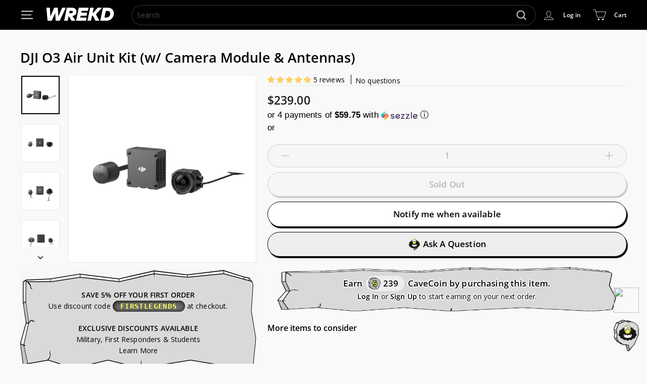

--- FILE ---
content_type: text/css
request_url: https://wrekd.com/cdn/shop/t/11/assets/product.css?v=39174328339237482541758462683
body_size: 3806
content:
.recharge-subscription-widget{border:1px solid rgba(0,0,0,.5);border-radius:10px;margin-bottom:12px;max-width:400px}.recharge-subscription-widget .rc-template__radio>*{border-bottom:1px solid rgba(0,0,0,.2)}.recharge-subscription-widget .rc-selling-plans{padding:0}.recharge-subscription-widget .rc-widget{padding:0!important}.recharge-subscription-widget .rc-radio:first-child{border-top-left-radius:10px;border-top-right-radius:10px}.recharge-subscription-widget .rc-selling-plans-dropdown__select{background-color:#fff!important;border:1px solid #ccc}.product--description .product-block-recommended .page-width{padding-left:0;padding-right:0}.special-price .product__price:nth-child(2){border:1px solid #ff2d9d;border-bottom:0;border-top-left-radius:10px;border-top-right-radius:10px;color:#ff2d9d;display:inline-block;padding:0 8px}.special-price .product__price.product__price--compare{color:#888;text-decoration:line-through}.sales-point .price-notice{background-color:#ff2d9d;border-radius:0 10px 10px;color:#fff;display:inline-block;font-weight:700;padding:4px 15px}.quick-add-modal .modal__centered-content{padding:10px 19px}#QuickAddModal .sticky_cart{display:none}#QuickAddModal .btn.modal__close{background-color:var(--colorScheme1Bg);border:0;border-radius:0 15px 0 7px;border-bottom-width:1px;border-left-width:1px;border-style:solid;color:#000;padding:3px;position:absolute;right:0;top:0;transform:none;transition:transform .15s ease-out;z-index:2}.product-single__header--mobile{display:none}#QuickAddHolder .product-single__title{font-size:17px}#QuickAddHolder .breadcrumb,#QuickAddHolder .product-block--countdown,#QuickAddHolder .product-block-recommended,#QuickAddHolder .wrekd-loyalty-block{display:none}#QuickAddHolder .chat-button{display:block;margin:10px 0}#QuickAddHolder .chat-button a.livechat-link{background-color:#fff!important;border:1px solid #000!important;border-radius:60px!important;box-shadow:2px 3px #000!important;color:#000!important;display:inline-block;font-family:inherit!important;font-size:14px!important;font-weight:700!important;line-height:31px;padding:0 15px 0 37px;position:relative}#QuickAddHolder .chat-button a.livechat-link img{display:block;left:6px;position:absolute;top:3px;width:25px}.product-block-recommended .section-header{margin-bottom:0}.product-block-recommended .quick-product__btn{display:none}.product-block-recommended .quick-product__btn .btn--circle{background:var(--colorScheme1Bg);border:0;border-radius:0 0 10px 10px;border-top:1px solid rgba(0,0,0,.1);box-shadow:none;color:#000;line-height:1.4em;width:100%}.product-block-recommended .quick-product__btn .btn--circle svg{display:none}.product-block-recommended .grid-product__actions{opacity:1;width:100%;z-index:1}.product-block-recommended .grid-product__actions>button{width:100%}.product-block-recommended .grid-product__actions>button:hover{transform:none}.product-block-recommended .grid-product__actions>button>span{text-align:center;width:100%}.product-block-recommended .grid-product__actions>button>span>svg,.product-block-recommended .grid-product__actions>button>svg{margin:0 auto}.product-block-recommended .grid-product__actions .icon__fallback-text{clip:auto;display:initial;height:100%;line-height:1em;position:static;width:100%}.product-block-recommended .jdgm-widget{display:none!important}.product-block-recommended .section-header__title{font-size:16px;padding-bottom:10px;padding-top:0}.product-block-recommended .quick-add-btn .btn--circle{background:var(--colorScheme1Bg);border:0;border-radius:0 0 10px 10px;border-top:1px solid rgba(0,0,0,.1);box-shadow:none;color:#000;line-height:1.4em;width:100%}.product-block-recommended .quick-add-btn .btn--circle svg{display:none}.product-block-recommended .quick-add-btn .icon{position:absolute}.product-block-recommended .grid-product__tag--in_stock{display:none}.product-block-recommended .btn--circle{border-radius:9px}.product-block-recommended.btn--loading{background-color:#aaa;border:1px solid #ccc;box-shadow:2px 3px #ccc;color:#b6b6b6;cursor:default}.product-block-recommended.btn--loading .btn--circle{color:#000}.product-block-recommended.btn--loading:active{background-color:#f6f6f6;border:1px solid #ccc;box-shadow:2px 3px #ccc;color:#b6b6b6;cursor:default}.product-block--critical-warning{background-color:#dc143c;border:1px solid darkred;border-radius:18px;color:#fff;padding:5px 12px}.product-block--countdown{background-color:#fff;border:1px solid #ccc;border-radius:18px;padding:5px 12px}.shopify-payment-terms{margin:0}shopify-payment-terms{display:inline-flex}shopify-payment-terms:before{content:" or ";display:inline-flex;margin-right:4px}shopify-payment-terms>*{display:inline-flex!important}#shopify-installments{display:inline-flex}.sezzle-shopify-info-button .sezzle-checkout-button-wrapper .sezzle-button-text,.shopify-payment-terms{font-family:sans-serif!important;font-size:17px!important;text-transform:lowercase}p.usa-shipping{display:flex;flex-direction:row;position:relative;width:100%}p.usa-shipping span.icon{height:50px;margin-right:10px;width:50px}p.usa-shipping span.text{display:block}p.usa-shipping span img{height:100%;width:100%}.page-content--product .product-single__vendor-sku{opacity:1}.page-content--product .grid-product__tag.grid-product__tag--sold-out{background-color:var(--colorScheme1Bg);border:1px solid #000!important;border-radius:5px;border-radius:60px!important;box-shadow:2px 3px #000!important;color:#000;font-size:12px;font-weight:700!important;margin:0}.page-content--product .js-qty__num{background-color:#fff;background:none;border-color:#000!important;border-radius:30px;display:block;font-size:16px!important;font-weight:700;margin:0;padding:9px 20px!important;text-align:center;width:100%}.page-content--product.soldout .js-qty__num{background-color:#f6f6f6!important;border:1px solid #ccc!important}.page-content--product.soldout .js-qty__adjust,.page-content--product.soldout .js-qty__num{color:#b6b6b6!important;cursor:default!important}.page-content--product.soldout .js-qty__adjust:hover{background-color:transparent!important}.page-content--product .discount-alert{background-color:#f7f7f7;background-image:url(/cdn/shop/files/Alert_Box_Rock_BG_e8ef7abf-756a-46f4-a242-73f4c3eb8ffe.svg?v=1690483973);background-repeat:no-repeat;background-size:100% 100%;border:0 dashed #ccc;border-radius:6px;margin:13px 0 0;padding:40px 25px 25px;text-align:center}.page-content--product .discount-alert code{background-color:#00000080;border-radius:30px;box-shadow:inset 1px 1px 10px #000;color:var(--colorScheme1Bg);display:inline-block;font-weight:700;letter-spacing:.1em;padding-left:15px;padding-right:15px}.page-content--product .errors{background-color:transparent;background-image:url(/cdn/shop/files/Alert_Box_Rock_BG_e8ef7abf-756a-46f4-a242-73f4c3eb8ffe.svg?v=1690483973);background-repeat:no-repeat;background-size:100% 100%;border:0;color:#1a1a1a;display:flex;font-family:sans-serif;font-weight:400;justify-content:space-between;padding:25px 30px 22px 45px;text-align:left!important;text-shadow:-1px -1px hsla(0,0%,100%,.5)}.page-content--product .errors div{width:100%}.page-content--product .errors div:first-child{width:95px}.page-content--product .errors div:last-child{width:30%}.page-content--product .errors img{float:left;margin-right:10px;max-width:70px;width:100%}.page-content--product .errors .chat{background-color:var(--colorScheme1Bg)!important;border:1px solid #000!important;border-radius:60px!important;box-shadow:2px 3px #000!important;color:#000!important;display:block;font-family:inherit!important;font-size:14px!important;font-weight:700!important;line-height:1.3em;padding:5px 15px 5px 7px;text-align:center;text-decoration:none;width:100%}.page-content--product .errors strong{font-size:16px;font-style:italic;font-weight:700;margin-bottom:5px}.page-content--product .product-single__meta{position:relative}.page-content--product .product__quantity label{display:none!important}.page-content--product .js-qty__adjust--minus{border-bottom-left-radius:30px;border-top-left-radius:30px;right:0}.page-content--product .js-qty__adjust--plus{border-bottom-right-radius:30px;border-top-right-radius:30px;right:0}.page-content--product .js-qty__adjust{border-color:#000;padding:0 25px;width:70px}.page-content--product .js-qty__adjust:hover{background-color:#000;color:#fff}.page-content--product .js-qty__adjust .icon{fill:inherit;display:block;font-size:8px;height:20px;width:20px}.page-content--product .js-qty__wrapper{min-width:100%;width:100%}.battery-warning{background-color:red;color:#fff;font-weight:700;padding:5px 10px}.fake-warning{background-color:#fff;border:1px solid red;border-radius:10px;margin-bottom:10px;padding:5px 10px}.fake-warning h3{color:red}.fake-warning h3,.fake-warning p{margin-bottom:5px}.product-block--custom_print{background-color:#fff!important;border:1px solid #000;border-radius:18px;box-shadow:2px 3px #000!important;color:#000;padding:10px 17px}.product-block--custom_print h4{color:#000;font-weight:700;margin-bottom:8px!important}.product-block--custom_print p{line-height:1em}.product-block--custom_print .btn{background-color:#000;border:1px solid #000;border-radius:60px;color:#fff;font-weight:700}.product-block--download-available{background-color:var(--colorScheme1Bg)!important;border:1px solid #000;border-radius:18px;box-shadow:2px 3px #000!important;color:#000;padding:10px 17px}.product-block--download-available h4{color:#000;font-weight:700;margin-bottom:8px!important}.product-block--download-available p{line-height:1em}.product-block--download-available .btn{background-color:#000;border:1px solid #000;border-radius:60px;color:#fff;font-weight:700}.battery-notice{border:1px solid red;border-radius:10px}.battery-notice .icon--inventory:after,.battery-notice .icon--inventory:before{background:#fff}.battery-notice .icon{margin-right:0}.battery-notice h4{background-color:red;border-top-left-radius:9px;border-top-right-radius:9px;color:#fff;display:block;font-size:14px;font-weight:700;margin:0;padding:4px 11px;width:100%}.battery-notice p{color:#750000;font-size:12px;margin:5px 0;padding:0 11px}.preorder-notice{background-color:#fff;border:1px solid #32ac37;border-radius:10px;margin-top:8px}.preorder-notice .icon--inventory:after,.preorder-notice .icon--inventory:before{background:#fff}.preorder-notice .icon{margin-right:0}.preorder-notice h4{background-color:#32ac37;border-top-left-radius:9px;border-top-right-radius:9px;color:#fff;display:block;font-size:14px;font-weight:700;margin:0;padding:4px 11px 4px 4px;width:100%}.preorder-notice p{color:#055909;font-size:12px;margin:5px 0;padding:0 11px}div>div.product-block:nth-child(2)>h4{display:none}.product-block,.product-block h2{margin-bottom:10px}.product-block h2{margin-top:20px}.product-block h4{margin:0}.cart-button-wrap{margin-top:10px}#infiniteoptions-container .text-field{padding-bottom:18px}#infiniteoptions-container .text-field input{border:2px solid #000;border-radius:4px;padding:9px 10px;width:100%}#infiniteoptions-container .text-field>span{width:100%}#infiniteoptions-container .spb-productdescfont.spb-productdesctextcolor{margin-bottom:2px}#infiniteoptions-container select{-webkit-appearance:none;-moz-appearance:none;appearance:none;background-color:#fff;background-image:var(--urlIcoSelect);background-position:100%;background-position:right 10px center;background-repeat:no-repeat;background-size:11px;border:1px solid #000;border-radius:6px;box-shadow:2px 2px 0 var(--colorTextBody);font-size:16px;font-weight:700;margin:0 0 11px;padding:6px 10px 6px 8px}#infiniteoptions-container span label:has(input[type=radio]){background-color:#fff;border:1px solid #ccc;border-radius:6px;font-size:16px;font-weight:700;margin:0 10px 6px 0;padding:4px 20px}#infiniteoptions-container span label:has(input[type=radio]) .spb-productoptionswatch{margin:0}#infiniteoptions-container span label:has(input[type=radio]).spb-productoptionswatchwrapper{padding:4px}#infiniteoptions-container span label:has(input[type=radio]) .spb-swatchlabel{display:none}#infiniteoptions-container span label:has(input[type=radio]) input[type=radio]{display:none}#infiniteoptions-container span label:has(input[type=radio]){box-shadow:none}#infiniteoptions-container span label:has(input[type=radio]:checked){border-color:#000;box-shadow:2px 2px 0 var(--colorTextBody)}#infiniteoptions-container input[type=radio]:checked+label .wrekdmark{background-image:url(/cdn/shop/files/WREKDMARK-ON.png?v=1733234168)}#infiniteoptions-container>div{padding-bottom:0}#infiniteoptions-container>div>span{display:flex;flex-direction:column}#infiniteoptions-container .grip-end-colors .spb-productoptionswatchwrapper{align-items:center;border:1px solid #000;border-radius:12px;color:#000;display:flex;flex-wrap:wrap;font-weight:700;margin:4px;padding:6px;transition:box-shadow .2s ease,border-color .2s ease}#infiniteoptions-container .grip-end-colors .spb-productoptionswatch{border-radius:6px;display:block;height:32px;position:relative;transition:border-color .2s ease,box-shadow .2s ease;width:32px}#infiniteoptions-container .grip-end-colors .spb-productoptionswatch:after{background-image:url(/cdn/shop/files/WREKDMARK-OFF.png?v=1733234168);background-position:50%;background-repeat:no-repeat;background-size:contain;content:"";height:24px;left:50%;pointer-events:none;position:absolute;top:50%;transform:translate(-50%,-50%);width:24px}#infiniteoptions-container .grip-end-colors input[type=radio]:checked+.spb-productoptionswatch:after{background-image:url(/cdn/shop/files/WREKDMARK-ON.png?v=1733234168)}#infiniteoptions-container .grip-end-colors .spb-swatchlabel{color:#000!important;display:inline-block!important;font-weight:700;margin-left:12px}.variant-wrapper+.variant-wrapper{margin-top:5px}.variant-wrapper--dropdown{display:block;margin-bottom:0;margin-right:0;max-width:100%}.variant-input-wrap,.variant-options-wrap{border:0;margin:0 0 -12px;padding:0;position:relative}.variant-input-wrap label,.variant-options-wrap label{background-color:var(--colorBody);border-radius:10px;box-shadow:0 0 0 1px var(--colorBorder);display:inline-block;font-family:var(--typeBasePrimary),var(--typeBaseFallback);font-size:var(--typeBaseSize);font-size:16px;font-weight:400;letter-spacing:var(--typeBaseSpacing);line-height:var(--typeBaseLineHeight);margin:0 14px 12px 0;overflow:hidden;padding:8px 15px 8px 40px;position:relative}.variant-input-wrap input,.variant-options-wrap input{clip:rect(0 0 0 0);border:0;height:1px;margin:-1px;overflow:hidden;padding:0;position:absolute;width:1px}.variant-input-wrap label,.variant-options-wrap label{box-shadow:0 0 0 1px var(--colorTextBody);padding-left:38px}.variant-input-wrap label.color-swatch,.variant-options-wrap label.color-swatch{margin:0 9px 0 0}.variant-input-wrap label .wrekdmark,.variant-options-wrap label .wrekdmark{background-image:url(/cdn/shop/files/WREKDMARK-OFF.png?v=1733234168);height:29px;left:4px;position:absolute;top:50%;transform:translateY(-50%);width:29px}.variant-input-wrap input[type=radio]:checked+label,.variant-options-wrap input[type=radio]:checked+label{background-color:#fff;box-shadow:0 0 0 2px var(--colorTextBody);font-weight:700}.variant-input-wrap input[type=radio]:checked+label .wrekdmark,.variant-options-wrap input[type=radio]:checked+label .wrekdmark{background-image:url(/cdn/shop/files/WREKDMARK-ON.png?v=1733234168)}.variant-input-wrap input[type=radio]:focus+label,.variant-options-wrap input[type=radio]:focus+label{box-shadow:0 0 0 2px var(--colorTextBody);outline:2px auto Highlight;outline:2px auto var(--colorTextBody);outline-offset:1px}.variant-input-wrap label.disabled,.variant-options-wrap label.disabled{background-color:transparent;box-shadow:0 0 0 1px #ccc;color:var(--colorBorder)}.variant-input-wrap label.disabled .wrekdmark,.variant-options-wrap label.disabled .wrekdmark{filter:grayscale(100%);opacity:.3}.variant-input-wrap input.disabled[type=radio]:checked+label.disabled,.variant-options-wrap input.disabled[type=radio]:checked+label.disabled{background-color:transparent;box-shadow:0 0 0 1px #ccc;color:var(--colorBorder)}.variant-input-wrap input.disabled[type=radio]:checked+label.disabled .wrekdmark,.variant-options-wrap input.disabled[type=radio]:checked+label.disabled .wrekdmark{filter:grayscale(100%);opacity:.3}.variant-input-wrap select,.variant-options-wrap select{background-color:#fff!important;border:1px solid #000!important;border-radius:60px!important;box-shadow:2px 3px #000!important;color:#000!important;font-family:inherit!important;font-size:17px!important;font-weight:700!important;padding-left:26px;width:100%}.product-block--inventory-status .icon-and-text{background-color:#32ac37;border-radius:50px;color:#fff;display:inline-block;margin-top:3px;padding:2px 13px 0 3px}.product-block--inventory-status .icon-and-text .icon{margin-right:0}.product-block--inventory-status .icon-and-text.inventory--low{background-color:#3745ff}.product-block--inventory-status.product-block--inventory-status-backorder .icon-and-text{background:#3745ff}.product-block--inventory-status.product-block--inventory-status-backorder .icon--inventory:after,.product-block--inventory-status.product-block--inventory-status-backorder .icon--inventory:before{background:#fff}.product-block--inventory-status.product-block--inventory-status-reserve .icon-and-text{background:#3745ff}.product-block--inventory-status.product-block--inventory-status-reserve .icon--inventory:after,.product-block--inventory-status.product-block--inventory-status-reserve .icon--inventory:before{background:#fff}span.cavecoin,span.order-placed-potential-points-amount{background-color:#eee;background-image:url(/cdn/shop/files/CaveCoin.svg?v=1691019476);background-position:4px;background-repeat:no-repeat;background-size:1.5rem;border-radius:40px;display:inline-block;font-weight:700;line-height:1.9rem;margin-left:3px;margin-right:3px;padding:0 11px 0 34px}.add-to-cart{background-color:var(--colorScheme1Bg)!important;border:1px solid #000!important;border-radius:60px!important;box-shadow:2px 3px #000!important;color:#000!important;font-family:inherit!important;font-size:17px!important;font-weight:700!important}.add-to-cart.preorder{background-color:#3745ff!important;color:#fff!important}.add-to-cart:active{background-color:#555!important;box-shadow:inset 2px 3px #000!important;color:#fff!important}.add-to-cart:disabled,.add-to-cart:disabled:active{background-color:#f6f6f6!important;border:1px solid #ccc!important;box-shadow:2px 3px #ccc!important;color:#b6b6b6!important;cursor:default!important}.add-to-cart.btn--loading{background-color:#aaa!important;border:1px solid #aaa!important;box-shadow:2px 3px #888!important;color:#b6b6b6!important;cursor:default!important}.add-to-cart.btn--loading:active{background-color:#f6f6f6!important;border:1px solid #ccc!important;box-shadow:2px 3px #ccc!important;color:#b6b6b6!important;cursor:default!important}.add-to-cart.backorder{background-color:#3745ff!important;border-radius:0 0 18px 18px!important;border-color:#000!important;border-top-width:0!important;color:#fff!important}.restock-rocket-button{background-color:#fff!important;border:1px solid #000!important;border-radius:60px!important;box-shadow:2px 3px #000!important;color:#000!important;font-family:inherit!important;font-size:17px!important;font-weight:700!important;height:auto;padding:var(--btnPadding)!important}.product-grid__content .grid-product__tag:not(.grid-product__tag--price,.grid-product__tag--in_stock,.grid-product__tag--available,.grid-product__tag--backorder){background-color:#fff;border:1px solid #000!important;border-radius:5px;border-radius:60px!important;box-shadow:2px 3px #000!important;color:#000;font-size:15px;font-weight:700!important;margin:0 8px 0 0}#restock-rocket *{font-family:sans-serif}.product-page-account-links-cavecoin{margin-top:15px;text-align:center}.product-page-account-links-cavecoin a{font-weight:700}.made-to-order .restock-rocket-button-container,.product-block--buy_buttons .backorder-alert,.product-block--buy_buttons .restock-alert{display:none}.backorder-alert{background-color:#fff;border:1px solid #000;border-radius:6px 6px 0 0;border-top-left-radius:18px!important;border-top-right-radius:18px!important;box-shadow:2px 3px #000!important;color:#000;padding:8px;text-align:left}.product-block--buy_buttons.backorder .backorder-alert,.product-block--buy_buttons.backorder .restock-alert{display:block}.swym-button-bar{margin:10px 0 0;position:relative}.swym-btn-container[data-position=default],.swym-button-bar{display:block;width:100%}.swym-btn-container[data-position=default] .swym-add-to-wishlist.swym-icontext{background-color:#fff!important;background-image:none!important;border:1px solid #000!important;border-radius:60px!important;box-shadow:2px 3px #000!important;color:#000!important;cursor:pointer!important;font-family:inherit!important;font-size:17px!important;font-weight:700!important;height:auto;line-height:1.42;opacity:1!important;padding:var(--btnPadding)!important;position:relative;text-transform:capitalize;width:100%}.swym-btn-container[data-position=default] .swym-add-to-wishlist.swym-icontext:after{color:#fff;font-size:15px;margin-left:6px;position:static;width:40px}.restock-rocket-button-container .restock-rocket-button-cover.disabled{display:none!important}.restock-rocket-button-container .restock-rocket-button{background-color:#fff!important;border:1px solid #000!important;border-radius:60px!important;box-shadow:2px 3px #000!important;color:#000!important;font-family:inherit!important;font-size:17px!important;font-weight:700!important;height:auto;line-height:1.42;margin-bottom:0;padding:var(--btnPadding)!important}.restock-rocket-button-container .restock-rocket-button.disabled{background-color:#f6f6f6!important;border:1px solid #ccc!important;box-shadow:2px 3px #ccc!important;color:#b6b6b6!important;cursor:default!important;cursor:not-allowed!important;opacity:.5!important}.spb-productoptionswatchwrapper input[type=checkbox]:checked+.spb-productoptionswatch{border:0}.variant-wrapper{margin-bottom:17px}.multicolor-selector .gradient-bar{border:1px solid #000;border-radius:999px;display:block;height:30px;margin-bottom:0;margin-top:10px}.multicolor-selector fieldset{display:flex;flex-wrap:wrap}.multicolor-selector fieldset label{background-color:var(--colorBody);border-radius:1px;box-shadow:0 0 0 1px var(--colorBorder);display:inline-block;font-family:var(--typeBasePrimary),var(--typeBaseFallback);font-size:var(--typeBaseSize);font-weight:400;letter-spacing:var(--typeBaseSpacing);line-height:var(--typeBaseLineHeight);margin:0 8px 12px 0;overflow:hidden;padding:7px 15px;position:relative}.multicolor-selector fieldset .spb-productoptionswatchwrapper{background-position:50%;background-repeat:no-repeat;background-size:cover;border:3px solid;border-color:var(--colorBody);border-radius:100%;box-shadow:0 0 0 1px var(--colorBorder);box-shadow:0 0 0 1px var(--colorTextBody);display:block;height:var(--swatchSize);margin:0 4px 6px;overflow:hidden;padding:0;position:relative;text-indent:-9999px;transition:box-shadow .1s ease;width:2.5em;width:var(--swatchSize)}.multicolor-selector fieldset .spb-productoptionswatch{background-size:cover;border:0;border-radius:2px;box-sizing:border-box;cursor:pointer;display:block;height:36px;margin-right:0;vertical-align:middle;width:36px}.multicolor-selector fieldset .spb-swatchlabel{display:none}.multicolor-selector fieldset label:has(input[type=checkbox]:checked){box-shadow:0 0 0 2px var(--colorTextBody)}#loy-potential-points{background-color:#f7f7f7;background-image:url(/cdn/shop/files/Alert_Box_Rock_BG_e8ef7abf-756a-46f4-a242-73f4c3eb8ffe.svg?v=1690483973);background-repeat:no-repeat;background-size:100% 100%;border:0 dashed #ccc;border-radius:6px;padding:19px 30px!important;text-align:center}#loy-potential-points h3{font-size:16px;margin:14px 0 0;text-transform:inherit}.product-price-wrap{display:flex;min-height:32px;position:relative}.product-price-wrap .product-block{margin-bottom:0!important}.icon--inventory:after,.icon--inventory:before{background:#54c63a;border-radius:9px;content:"";height:9px;left:0;margin:8px;position:absolute;top:-1px;width:9px}.product-block--inventory-status .icon-and-text{font-family:sans-serif;font-size:15px;font-weight:700}.product__price{color:var(--colorPrice);font-size:calc(var(--typeBaseSize) + 9px);font-weight:700;margin-right:5px}.page-content--product.discontinued .product-single__meta,.page-content--product.discontinued .product__price{color:#ccc;cursor:default!important}.page-content--product.discontinued .js-qty__num{opacity:.4}.page-content--product.discontinued .shop-pay-logo,.page-content--product.discontinued img,.page-content--product.discontinued svg{filter:grayscale(100%);opacity:.5!important}#potential-points-icon{display:none;margin:0 0 0 20px!important}#potential-points-icon img{height:95px;width:95px}#potential-points-text{margin:0 auto;padding-left:0;padding-right:0}.product-block.product-block--tags{display:flex;opacity:1;position:static}.product-block.product-block--tags .grid-product__tags{display:flex;opacity:1;position:static;width:100%}.template-product .product-block--linked_product_title{padding:5px 0 11px}.template-product .add-to-cart{text-transform:capitalize}.template-product button.livechat-link{align-items:center;background-image:none!important;cursor:pointer!important;display:flex;font-size:17px!important;height:auto;justify-content:center;line-height:1.42;opacity:1!important;padding:var(--btnPadding)!important;position:relative;text-transform:capitalize;width:100%}.template-product .index-section.index-section--sub-product{margin-bottom:0;margin-top:0}.template-product .livechat-link{display:inline-block;margin-bottom:15px;margin-top:10px;padding:0 15px 8px 16px}.template-product .section-header__title{padding-top:5px}.template-product .section-header{margin-bottom:10px}.page-content--product{padding-bottom:0}.template-product .breadcrumb{display:none}@media only screen and (max-width:768px){.template-product .breadcrumb{display:none;margin-bottom:0;margin-top:0}.template-product .breadcrumb>a{display:inline-flex;padding:5px 10px}.template-product .breadcrumb>a:first-child{padding-left:0}.template-product .product-single__title{font-size:20px}.product-single__meta,.template-product .product__photos{margin-top:0}.page-content--product .product-single__header--mobile.medium-up--hide,.page-content--product div.product-single__header--mobile.medium-up--hide>h1{margin-bottom:0}#shopify-section-template--21797517721904__sub>div>div:first-child>h2 #loy-potential-points h3{font-size:14px;margin:0}.product-page-account-links-cavecoin{margin-top:5px}#potential-points-icon{margin:0!important}#potential-points-icon img{height:55px;margin:10px auto 0;width:55px}#loy-potential-points{display:block!important;width:100%}#potential-points-text{padding:10px 0 15px!important}#potential-points-text p{font-size:14px;line-height:1em;margin-top:8px}.scrollable-grid--small{padding:10px 17px 10px 0}}
/*# sourceMappingURL=/cdn/shop/t/11/assets/product.css.map?v=39174328339237482541758462683 */


--- FILE ---
content_type: text/css
request_url: https://wrekd.com/cdn/shop/t/11/assets/chat-launcher.css?v=17106174502281534371735752926
body_size: -608
content:
.chat-launcher{bottom:37px;display:block!important;height:50px;position:fixed;right:16px;width:50px;z-index:2147483000}.chat-launcher-link{cursor:pointer}.chat-launcher-badge{align-items:center;background-color:red;border:1px solid #000;border-radius:50%;color:#fff;display:flex;display:none;font-size:12px;font-weight:700;height:20px;justify-content:center;position:absolute;right:0;text-align:center;top:0;width:20px}@media only screen and (max-width:768px){.chat-launcher{bottom:27px;display:block!important;height:44px;position:fixed;right:22px;width:44px;z-index:2147483000}.chat-launcher-badge{right:-5px;top:-6px}}


--- FILE ---
content_type: text/css
request_url: https://wrekd.com/cdn/shop/t/11/assets/wrekd-bundle.css?v=82297230251688012361758462684
body_size: 12859
content:
@charset "UTF-8";.site-header__element--top{padding:0}#tidio-chat-iframe{inset:auto 89px 0 auto!important}.wrekd-cta{background-color:var(--colorScheme1Bg)!important;border:1px solid #000!important;border-radius:60px!important;box-shadow:2px 3px #000!important;color:#000!important;display:block;font-family:inherit!important;font-size:17px!important;font-weight:700!important;line-height:3.1em;margin:30px 20%;min-height:54px;text-align:center;text-decoration:none!important}@media only screen and (max-width:768px){.wrekd-cta{margin:30px 0}}.cart-open #ShopifyChat,.cart-open #launcher-wrapper,.cart-open .chat-toggle{display:none!important}#admin-bar-iframe{border:none;bottom:auto!important;display:none;height:57px!important;left:0!important;position:absolute!important;top:-23px!important;width:100%!important;z-index:1000!important}@media only screen and (max-width:768px){.scrollable-grid--small{padding:10px 17px 0 0}}@media only screen and (min-width:769px){#tidio-chat-iframe{border-radius:47px 30px 47px 47px;height:94px;inset:auto 9px 35px auto;width:210px}}@media only screen and (max-width:768px){.page-width--flush-small .scrollable-grid--small{margin-left:9px;margin-right:0;padding-left:0}#tidio-chat-iframe{inset:auto auto 0 0!important}}.main-content{box-shadow:none}.section-header--with-link .section-header__link{background-color:#fff;border:1px solid #000;border-radius:6px;box-shadow:1px 1px #000;font-size:13px;margin-top:0;padding:2px 13px;position:relative;text-decoration:none;top:5px}#swym-anchor{display:none!important}.swym-wishlist-main-title{content:"WREKD\ae  Wishlist"}.section-header__title{margin-bottom:0;padding-top:63px}.toolbar:after{border-bottom:1px solid #888}.toolbar a{color:var(--colorScheme1Bg);text-decoration:none}@media only screen and (max-width:768px){.toolbar-section{display:none}}#mc-loader{animation:spin 2s linear infinite;border:16px solid #555;border-radius:50%;border-top:16px solid var(--colorScheme1Bg);display:none;height:150px;height:120px;left:inherit;margin:-75px 0 0 -75px;position:absolute;right:208px;top:50%;width:150px;width:120px;z-index:10000}.section-header h2{font-weight:700;padding-top:9px}.wrekdmark{background-image:url(/cdn/shop/files/checkmark_1.png?v=1733233439);background-repeat:no-repeat;background-size:100% auto}.livechat-link{align-items:center;background-color:#eee!important;border:1px solid #000!important;border-radius:60px!important;box-shadow:2px 3px #000!important;color:#000!important;display:flex;font-family:inherit!important;font-size:14px!important;font-weight:700!important;justify-content:center;padding:5px 15px 5px 7px}.livechat-link img{margin-right:5px;width:25px}#launcher-wrapper{z-index:10000!important}#gbot_discord_connect{font-size:0;width:100%}#gbot_discord_connect>div{align-items:center!important;display:flex!important;height:73px;justify-content:center!important;width:100%!important}#gbot_discord_connect a{background-color:#717cef!important;border:1px solid #000!important;border-radius:5px;border-radius:60px!important;box-shadow:2px 3px #000!important;color:#fff!important;cursor:pointer;display:block;font-family:inherit!important;font-weight:700!important;height:auto!important;padding:10px;text-align:center;text-transform:uppercase;transition:background-color .3s;width:100%!important}#gbot_discord_connect a,#gbot_discord_connect a span{font-size:17px!important}@keyframes myAnim{0%,to{transform:translateY(0) rotate(0);transform-origin:50% 50%}15%{transform:translateY(-15px) rotate(-6deg)}30%{transform:translateY(7px) rotate(6deg)}45%{transform:translateY(-7px) rotate(-3.6deg)}60%{transform:translateY(9px) rotate(2.4deg)}75%{transform:translateY(-6px) rotate(-1.2deg)}}@keyframes rainbow{0%{filter:hue-rotate(10deg)}to{filter:hue-rotate(1turn)}}@media only screen and (max-width:768px){.site-header__drawers{padding:0!important}}.header-wrapper--compressed .site-header__drawer{top:var(--drawerTop,var(--headerHeight,59px))}.site-header__drawer{background:none;height:var(--maxDrawerHeight,100vh);opacity:1;position:fixed;top:var(--drawerTop,0)}.quaddoc{bottom:3px;height:28px;position:absolute;right:-28px;width:32px;z-index:1}.site-header__drawer.is-active{height:var(--maxDrawerHeight,100vh);transform:none}.site-header__drawer-animate{background-color:#fff;height:100%;transform:translate(100%)}.is-active .site-header__drawer-animate{transform:translate(0)}.site-header__drawer.is-active{border-radius:0 0 10px 10px;display:block}.docapp-free-gift-progress .docapp-fg-active-track,.docapp-free-gift-progress .docapp-fg-progress-track{border-width:1px!important}.docapp-free-gift-progress .docapp-fg-progress-track{width:100%!important}@media only screen and (max-width:768px){.footer__block{padding:0 20px}.site-header__drawer.is-active{border:0;border-radius:0;display:block;height:var(--maxDrawerHeight,100vh);left:0;overflow-y:auto;padding:0;position:fixed;top:var(--drawerTop,0);width:100%}}.site-header__drawer .footer__block--mobile:first-child .footer__title,.site-header__drawer .kaack-brand{display:none}#MobileNav .footer__section{padding-top:0}.footer__block:first-child,.footer__block:first-child .footer__mobile-section{margin-top:0}#MobileNav .footer__block .icon-and-text svg{display:none}.site-header__mobile-nav{background-color:#efefef}#HeaderWrapper .link-discord{align-items:center;border-radius:10px;color:#fff;display:block;height:40px;justify-content:center;margin:0;padding:0;position:relative;text-decoration:none;width:100%;z-index:12}#HeaderWrapper .link-discord a{background-color:#5921d4;color:#fff;display:block;font-family:sans-serif;font-weight:700;letter-spacing:-.3px;padding:5px 10px;text-align:center;width:100%}.site-header .search__input{background-color:#00000080;border-color:#fff3;color:#fff3}.site-header .search__input::-moz-placeholder{color:#ffffff4d;opacity:1}.site-header .search__input::placeholder{color:#ffffff4d;opacity:1}.site-header .search__input:focus{background-color:#fff;color:#000!important}.site-header .search__input:focus::-moz-placeholder{color:#000}.site-header .search__input:focus::placeholder{color:#000}#shopify-section-sections--19106374943024__header .search__input:focus{background-color:#222!important;color:#fff!important}.header-item--search{max-width:1000px}.site-nav__icon-label.customer-name{font-family:sans-serif;font-size:14px;font-weight:700;letter-spacing:-.03em;margin-left:6px;max-width:200px;overflow:hidden;text-overflow:ellipsis}img.icon-photo{border-radius:50%;height:30px;width:30px}.megamenu{line-height:1.8;padding:20px 0 0}.megamenu__col{-moz-column-break-inside:avoid;border-right:1px solid #ccc;break-inside:avoid;padding:0;page-break-inside:avoid}.megamenu .site-nav__dropdown-link--top-level{background-color:#0000001a;border-bottom:1px solid rgba(0,0,0,.2)}.megamenu .site-nav__dropdown-link{border-bottom:1px solid rgba(0,0,0,.1);padding:2px 12px;white-space:normal}.incubate-clever-predictive-search-popup{top:14px!important}.team_pilot{color:var(--colorScheme1Bg);font-family:sans-serif;font-size:15px;font-weight:700;margin-left:8px}.team-pilot-label{color:#fff;display:block;font-size:8px;letter-spacing:.4em;margin-left:27px;margin-top:0}#SiteHeader>div.site-header__element.site-header__element--top>div.page-width>div>div.header-item.header-item--icons>div>div.site-nav__icons>a.site-nav__link.site-nav__link--icon.team_pilot{display:flex;flex-wrap:wrap;padding-bottom:0;padding-top:0;width:140px}.header-section{padding-bottom:0!important}@media only screen and (max-width:768px){#SiteHeader>div.site-header__element.site-header__element--top>div.page-width>div>div.header-item.header-item--icons>div>div.site-nav__icons>a.site-nav__link.site-nav__link--icon.team_pilot{width:100px}}#FooterMenus .footer__mobile-section{padding-top:0}#FooterMenus .footer__block:first-child .footer__mobile-section{margin-top:0}#FooterMenus .footer__block:first-child .footer__mobile-section .footer__title,#FooterMenus>div>div>div:first-child>div>div>div:first-child>div>span.kaack-brand{display:none}.footer__blocks{display:flex;flex-wrap:nowrap;justify-content:center}.footer__menu--underline a{-webkit-text-decoration:none;text-decoration:none;text-underline-offset:2px}.footer__block{flex:initial;margin-right:40px;max-width:none;width:21.666%}.footer__block:first-child{width:35%}.footer__title{font-size:20px;font-weight:700;margin-bottom:15px;text-transform:none}.footer__block--mobile:last-child .footer__title{display:none}#MobileNavFooter .brand-logos,.site-footer .brand-logos{display:flex}.grid-product__tags{bottom:inherit;left:0;top:0}.grid-product__tag--in_stock{background-color:green;color:#fff}#MobileNavFooter .brand-logos span:first-child,.site-footer .brand-logos span:first-child{margin:10px 10px 10px 0}#MobileNavFooter .brand-logos span,.site-footer .brand-logos span{width:35%}#MobileNavFooter .brand-logos span img,.site-footer .brand-logos span img{opacity:1}#MobileNavFooter .brand-logos span:last-child,.site-footer .brand-logos span:last-child{margin:10px 0 10px 10px;opacity:1}footer>div:nth-child(2)>div>div>a{display:none}@media only screen and (max-width:768px){.footer__title{font-size:18px}.footer__section{background-color:#000}.footer__menu a{color:#fff;display:inline-block;padding:4px 0}#MobileNavFooter,.footer__mobile-section{background-color:#000;color:#fff}.footer__mobile-section{border-top:1px solid;border-top-color:var(--colorFooterBorder);margin-left:calc(var(--pageWidthPadding)*-1);margin-right:calc(var(--pageWidthPadding)*-1);margin-top:20px;padding:20px var(--pageWidthPadding) 0}.footer__block,.footer__block--mobile{display:block!important;flex:1 1 100%!important;font-size:14px!important;max-width:none}.site-footer{font-size:16px}.footer__blocks{display:initial!important;flex-wrap:nowrap!important}.footer__block{margin-top:12px!important;width:100%!important}}.recharge-subscription-widget{border:1px solid rgba(0,0,0,.5);border-radius:10px;margin-bottom:12px;max-width:400px}.recharge-subscription-widget .rc-template__radio>*{border-bottom:1px solid rgba(0,0,0,.2)}.recharge-subscription-widget .rc-selling-plans{padding:0}.recharge-subscription-widget .rc-widget{padding:0!important}.recharge-subscription-widget .rc-radio:first-child{border-top-left-radius:10px;border-top-right-radius:10px}.recharge-subscription-widget .rc-selling-plans-dropdown__select{background-color:#fff!important;border:1px solid #ccc}.product--description .product-block-recommended .page-width{padding-left:0;padding-right:0}.special-price .product__price:nth-child(2){border:1px solid #ff2d9d;border-bottom:0;border-top-left-radius:10px;border-top-right-radius:10px;color:#ff2d9d;display:inline-block;padding:0 8px}.special-price .product__price.product__price--compare{color:#888;text-decoration:line-through}.sales-point .price-notice{background-color:#ff2d9d;border-radius:0 10px 10px;color:#fff;display:inline-block;font-weight:700;padding:4px 15px}.quick-add-modal .modal__centered-content{padding:10px 19px}#QuickAddModal .sticky_cart{display:none}#QuickAddModal .btn.modal__close{background-color:var(--colorScheme1Bg);border:0;border-radius:0 15px 0 7px;border-bottom-width:1px;border-left-width:1px;border-style:solid;color:#000;padding:3px;position:absolute;right:0;top:0;transform:none;transition:transform .15s ease-out;z-index:2}.product-single__header--mobile{display:none}#QuickAddHolder .product-single__title{font-size:17px}#QuickAddHolder .breadcrumb,#QuickAddHolder .product-block--countdown,#QuickAddHolder .product-block-recommended,#QuickAddHolder .wrekd-loyalty-block{display:none}#QuickAddHolder .chat-button{display:block;margin:10px 0}#QuickAddHolder .chat-button a.livechat-link{background-color:#fff!important;border:1px solid #000!important;border-radius:60px!important;box-shadow:2px 3px #000!important;color:#000!important;display:inline-block;font-family:inherit!important;font-size:14px!important;font-weight:700!important;line-height:31px;padding:0 15px 0 37px;position:relative}#QuickAddHolder .chat-button a.livechat-link img{display:block;left:6px;position:absolute;top:3px;width:25px}.product-block-recommended .section-header{margin-bottom:0}.product-block-recommended .quick-product__btn{display:none}.product-block-recommended .quick-product__btn .btn--circle{background:var(--colorScheme1Bg);border:0;border-radius:0 0 10px 10px;border-top:1px solid rgba(0,0,0,.1);box-shadow:none;color:#000;line-height:1.4em;width:100%}.product-block-recommended .quick-product__btn .btn--circle svg{display:none}.product-block-recommended .grid-product__actions{opacity:1;width:100%;z-index:1}.product-block-recommended .grid-product__actions>button{width:100%}.product-block-recommended .grid-product__actions>button:hover{transform:none}.product-block-recommended .grid-product__actions>button>span{text-align:center;width:100%}.product-block-recommended .grid-product__actions>button>span>svg,.product-block-recommended .grid-product__actions>button>svg{margin:0 auto}.product-block-recommended .grid-product__actions .icon__fallback-text{clip:auto;display:initial;height:100%;line-height:1em;position:static;width:100%}.product-block-recommended .jdgm-widget{display:none!important}.product-block-recommended .section-header__title{font-size:16px;padding-bottom:10px;padding-top:0}.product-block-recommended .quick-add-btn .btn--circle{background:var(--colorScheme1Bg);border:0;border-radius:0 0 10px 10px;border-top:1px solid rgba(0,0,0,.1);box-shadow:none;color:#000;line-height:1.4em;width:100%}.product-block-recommended .quick-add-btn .btn--circle svg{display:none}.product-block-recommended .quick-add-btn .icon{position:absolute}.product-block-recommended .grid-product__tag--in_stock{display:none}.product-block-recommended .btn--circle{border-radius:9px}.product-block-recommended.btn--loading{background-color:#aaa;border:1px solid #ccc;box-shadow:2px 3px #ccc;color:#b6b6b6;cursor:default}.product-block-recommended.btn--loading .btn--circle{color:#000}.product-block-recommended.btn--loading:active{background-color:#f6f6f6;border:1px solid #ccc;box-shadow:2px 3px #ccc;color:#b6b6b6;cursor:default}.product-block--critical-warning{background-color:#dc143c;border:1px solid darkred;border-radius:18px;color:#fff;padding:5px 12px}.product-block--countdown{background-color:#fff;border:1px solid #ccc;border-radius:18px;padding:5px 12px}.shopify-payment-terms{margin:0}shopify-payment-terms{display:inline-flex}shopify-payment-terms:before{content:" or ";display:inline-flex;margin-right:4px}shopify-payment-terms>*{display:inline-flex!important}#shopify-installments{display:inline-flex}.sezzle-shopify-info-button .sezzle-checkout-button-wrapper .sezzle-button-text,.shopify-payment-terms{font-family:sans-serif!important;font-size:17px!important;text-transform:lowercase}p.usa-shipping{display:flex;flex-direction:row;position:relative;width:100%}p.usa-shipping span.icon{height:50px;margin-right:10px;width:50px}p.usa-shipping span.text{display:block}p.usa-shipping span img{height:100%;width:100%}.page-content--product .product-single__vendor-sku{opacity:1}.page-content--product .grid-product__tag.grid-product__tag--sold-out{background-color:var(--colorScheme1Bg);border:1px solid #000!important;border-radius:5px;border-radius:60px!important;box-shadow:2px 3px #000!important;color:#000;font-size:12px;font-weight:700!important;margin:0}.page-content--product .js-qty__num{background-color:#fff;background:none;border-color:#000!important;border-radius:30px;display:block;font-size:16px!important;font-weight:700;margin:0;padding:9px 20px!important;text-align:center;width:100%}.page-content--product.soldout .js-qty__num{background-color:#f6f6f6!important;border:1px solid #ccc!important}.page-content--product.soldout .js-qty__adjust,.page-content--product.soldout .js-qty__num{color:#b6b6b6!important;cursor:default!important}.page-content--product.soldout .js-qty__adjust:hover{background-color:transparent!important}.page-content--product .discount-alert{background-color:#f7f7f7;background-image:url(/cdn/shop/files/Alert_Box_Rock_BG_e8ef7abf-756a-46f4-a242-73f4c3eb8ffe.svg?v=1690483973);background-repeat:no-repeat;background-size:100% 100%;border:0 dashed #ccc;border-radius:6px;margin:13px 0 0;padding:40px 25px 25px;text-align:center}.page-content--product .discount-alert code{background-color:#00000080;border-radius:30px;box-shadow:inset 1px 1px 10px #000;color:var(--colorScheme1Bg);display:inline-block;font-weight:700;letter-spacing:.1em;padding-left:15px;padding-right:15px}.page-content--product .errors{background-color:transparent;background-image:url(/cdn/shop/files/Alert_Box_Rock_BG_e8ef7abf-756a-46f4-a242-73f4c3eb8ffe.svg?v=1690483973);background-repeat:no-repeat;background-size:100% 100%;border:0;color:#1a1a1a;display:flex;font-family:sans-serif;font-weight:400;justify-content:space-between;padding:25px 30px 22px 45px;text-align:left!important;text-shadow:-1px -1px hsla(0,0%,100%,.5)}.page-content--product .errors div{width:100%}.page-content--product .errors div:first-child{width:95px}.page-content--product .errors div:last-child{width:30%}.page-content--product .errors img{float:left;margin-right:10px;max-width:70px;width:100%}.page-content--product .errors .chat{background-color:var(--colorScheme1Bg)!important;border:1px solid #000!important;border-radius:60px!important;box-shadow:2px 3px #000!important;color:#000!important;display:block;font-family:inherit!important;font-size:14px!important;font-weight:700!important;line-height:1.3em;padding:5px 15px 5px 7px;text-align:center;text-decoration:none;width:100%}.page-content--product .errors strong{font-size:16px;font-style:italic;font-weight:700;margin-bottom:5px}.page-content--product .product-single__meta{position:relative}.page-content--product .product__quantity label{display:none!important}.page-content--product .js-qty__adjust--minus{border-bottom-left-radius:30px;border-top-left-radius:30px;right:0}.page-content--product .js-qty__adjust--plus{border-bottom-right-radius:30px;border-top-right-radius:30px;right:0}.page-content--product .js-qty__adjust{border-color:#000;padding:0 25px;width:70px}.page-content--product .js-qty__adjust:hover{background-color:#000;color:#fff}.page-content--product .js-qty__adjust .icon{fill:inherit;display:block;font-size:8px;height:20px;width:20px}.page-content--product .js-qty__wrapper{min-width:100%;width:100%}.battery-warning{background-color:red;color:#fff;font-weight:700;padding:5px 10px}.fake-warning{background-color:#fff;border:1px solid red;border-radius:10px;margin-bottom:10px;padding:5px 10px}.fake-warning h3{color:red}.fake-warning h3,.fake-warning p{margin-bottom:5px}.product-block--custom_print{background-color:#fff!important;border:1px solid #000;border-radius:18px;box-shadow:2px 3px #000!important;color:#000;padding:10px 17px}.product-block--custom_print h4{color:#000;font-weight:700;margin-bottom:8px!important}.product-block--custom_print p{line-height:1em}.product-block--custom_print .btn{background-color:#000;border:1px solid #000;border-radius:60px;color:#fff;font-weight:700}.product-block--download-available{background-color:var(--colorScheme1Bg)!important;border:1px solid #000;border-radius:18px;box-shadow:2px 3px #000!important;color:#000;padding:10px 17px}.product-block--download-available h4{color:#000;font-weight:700;margin-bottom:8px!important}.product-block--download-available p{line-height:1em}.product-block--download-available .btn{background-color:#000;border:1px solid #000;border-radius:60px;color:#fff;font-weight:700}.battery-notice{border:1px solid red;border-radius:10px}.battery-notice .icon--inventory:after,.battery-notice .icon--inventory:before{background:#fff}.battery-notice .icon{margin-right:0}.battery-notice h4{background-color:red;border-top-left-radius:9px;border-top-right-radius:9px;color:#fff;display:block;font-size:14px;font-weight:700;margin:0;padding:4px 11px;width:100%}.battery-notice p{color:#750000;font-size:12px;margin:5px 0;padding:0 11px}.preorder-notice{background-color:#fff;border:1px solid #32ac37;border-radius:10px;margin-top:8px}.preorder-notice .icon--inventory:after,.preorder-notice .icon--inventory:before{background:#fff}.preorder-notice .icon{margin-right:0}.preorder-notice h4{background-color:#32ac37;border-top-left-radius:9px;border-top-right-radius:9px;color:#fff;display:block;font-size:14px;font-weight:700;margin:0;padding:4px 11px 4px 4px;width:100%}.preorder-notice p{color:#055909;font-size:12px;margin:5px 0;padding:0 11px}div>div.product-block:nth-child(2)>h4{display:none}.product-block,.product-block h2{margin-bottom:10px}.product-block h2{margin-top:20px}.product-block h4{margin:0}.cart-button-wrap{margin-top:10px}#infiniteoptions-container .text-field{padding-bottom:18px}#infiniteoptions-container .text-field input{border:2px solid #000;border-radius:4px;padding:9px 10px;width:100%}#infiniteoptions-container .text-field>span{width:100%}#infiniteoptions-container .spb-productdescfont.spb-productdesctextcolor{margin-bottom:2px}#infiniteoptions-container select{-webkit-appearance:none;-moz-appearance:none;appearance:none;background-color:#fff;background-image:var(--urlIcoSelect);background-position:100%;background-position:right 10px center;background-repeat:no-repeat;background-size:11px;border:1px solid #000;border-radius:6px;box-shadow:2px 2px 0 var(--colorTextBody);font-size:16px;font-weight:700;margin:0 0 11px;padding:6px 10px 6px 8px}#infiniteoptions-container span label:has(input[type=radio]){background-color:#fff;border:1px solid #ccc;border-radius:6px;font-size:16px;font-weight:700;margin:0 10px 6px 0;padding:4px 20px}#infiniteoptions-container span label:has(input[type=radio]) .spb-productoptionswatch{margin:0}#infiniteoptions-container span label:has(input[type=radio]).spb-productoptionswatchwrapper{padding:4px}#infiniteoptions-container span label:has(input[type=radio]) .spb-swatchlabel{display:none}#infiniteoptions-container span label:has(input[type=radio]) input[type=radio]{display:none}#infiniteoptions-container span label:has(input[type=radio]){box-shadow:none}#infiniteoptions-container span label:has(input[type=radio]:checked){border-color:#000;box-shadow:2px 2px 0 var(--colorTextBody)}#infiniteoptions-container input[type=radio]:checked+label .wrekdmark{background-image:url(/cdn/shop/files/WREKDMARK-ON.png?v=1733234168)}#infiniteoptions-container>div{padding-bottom:0}#infiniteoptions-container>div>span{display:flex;flex-direction:column}#infiniteoptions-container .grip-end-colors .spb-productoptionswatchwrapper{align-items:center;border:1px solid #000;border-radius:12px;color:#000;display:flex;flex-wrap:wrap;font-weight:700;margin:4px;padding:6px;transition:box-shadow .2s ease,border-color .2s ease}#infiniteoptions-container .grip-end-colors .spb-productoptionswatch{border-radius:6px;display:block;height:32px;position:relative;transition:border-color .2s ease,box-shadow .2s ease;width:32px}#infiniteoptions-container .grip-end-colors .spb-productoptionswatch:after{background-image:url(/cdn/shop/files/WREKDMARK-OFF.png?v=1733234168);background-position:50%;background-repeat:no-repeat;background-size:contain;content:"";height:24px;left:50%;pointer-events:none;position:absolute;top:50%;transform:translate(-50%,-50%);width:24px}#infiniteoptions-container .grip-end-colors input[type=radio]:checked+.spb-productoptionswatch:after{background-image:url(/cdn/shop/files/WREKDMARK-ON.png?v=1733234168)}#infiniteoptions-container .grip-end-colors .spb-swatchlabel{color:#000!important;display:inline-block!important;font-weight:700;margin-left:12px}.variant-wrapper+.variant-wrapper{margin-top:5px}.variant-wrapper--dropdown{display:block;margin-bottom:0;margin-right:0;max-width:100%}.variant-input-wrap,.variant-options-wrap{border:0;margin:0 0 -12px;padding:0;position:relative}.variant-input-wrap label,.variant-options-wrap label{background-color:var(--colorBody);border-radius:10px;box-shadow:0 0 0 1px var(--colorBorder);display:inline-block;font-family:var(--typeBasePrimary),var(--typeBaseFallback);font-size:var(--typeBaseSize);font-size:16px;font-weight:400;letter-spacing:var(--typeBaseSpacing);line-height:var(--typeBaseLineHeight);margin:0 14px 12px 0;overflow:hidden;padding:8px 15px 8px 40px;position:relative}.variant-input-wrap input,.variant-options-wrap input{clip:rect(0 0 0 0);border:0;height:1px;margin:-1px;overflow:hidden;padding:0;position:absolute;width:1px}.variant-input-wrap label,.variant-options-wrap label{box-shadow:0 0 0 1px var(--colorTextBody);padding-left:38px}.variant-input-wrap label.color-swatch,.variant-options-wrap label.color-swatch{margin:0 9px 0 0}.variant-input-wrap label .wrekdmark,.variant-options-wrap label .wrekdmark{background-image:url(/cdn/shop/files/WREKDMARK-OFF.png?v=1733234168);height:29px;left:4px;position:absolute;top:50%;transform:translateY(-50%);width:29px}.variant-input-wrap input[type=radio]:checked+label,.variant-options-wrap input[type=radio]:checked+label{background-color:#fff;box-shadow:0 0 0 2px var(--colorTextBody);font-weight:700}.variant-input-wrap input[type=radio]:checked+label .wrekdmark,.variant-options-wrap input[type=radio]:checked+label .wrekdmark{background-image:url(/cdn/shop/files/WREKDMARK-ON.png?v=1733234168)}.variant-input-wrap input[type=radio]:focus+label,.variant-options-wrap input[type=radio]:focus+label{box-shadow:0 0 0 2px var(--colorTextBody);outline:2px auto Highlight;outline:2px auto var(--colorTextBody);outline-offset:1px}.variant-input-wrap label.disabled,.variant-options-wrap label.disabled{background-color:transparent;box-shadow:0 0 0 1px #ccc;color:var(--colorBorder)}.variant-input-wrap label.disabled .wrekdmark,.variant-options-wrap label.disabled .wrekdmark{filter:grayscale(100%);opacity:.3}.variant-input-wrap input.disabled[type=radio]:checked+label.disabled,.variant-options-wrap input.disabled[type=radio]:checked+label.disabled{background-color:transparent;box-shadow:0 0 0 1px #ccc;color:var(--colorBorder)}.variant-input-wrap input.disabled[type=radio]:checked+label.disabled .wrekdmark,.variant-options-wrap input.disabled[type=radio]:checked+label.disabled .wrekdmark{filter:grayscale(100%);opacity:.3}.variant-input-wrap select,.variant-options-wrap select{background-color:#fff!important;border:1px solid #000!important;border-radius:60px!important;box-shadow:2px 3px #000!important;color:#000!important;font-family:inherit!important;font-size:17px!important;font-weight:700!important;padding-left:26px;width:100%}.product-block--inventory-status .icon-and-text{background-color:#32ac37;border-radius:50px;color:#fff;display:inline-block;margin-top:3px;padding:2px 13px 0 3px}.product-block--inventory-status .icon-and-text .icon{margin-right:0}.product-block--inventory-status .icon-and-text.inventory--low{background-color:#3745ff}.product-block--inventory-status.product-block--inventory-status-backorder .icon-and-text{background:#3745ff}.product-block--inventory-status.product-block--inventory-status-backorder .icon--inventory:after,.product-block--inventory-status.product-block--inventory-status-backorder .icon--inventory:before{background:#fff}.product-block--inventory-status.product-block--inventory-status-reserve .icon-and-text{background:#3745ff}.product-block--inventory-status.product-block--inventory-status-reserve .icon--inventory:after,.product-block--inventory-status.product-block--inventory-status-reserve .icon--inventory:before{background:#fff}span.cavecoin,span.order-placed-potential-points-amount{background-color:#eee;background-image:url(/cdn/shop/files/CaveCoin.svg?v=1691019476);background-position:4px;background-repeat:no-repeat;background-size:1.5rem;border-radius:40px;display:inline-block;font-weight:700;line-height:1.9rem;margin-left:3px;margin-right:3px;padding:0 11px 0 34px}.add-to-cart{background-color:var(--colorScheme1Bg)!important;border:1px solid #000!important;border-radius:60px!important;box-shadow:2px 3px #000!important;color:#000!important;font-family:inherit!important;font-size:17px!important;font-weight:700!important}.add-to-cart.preorder{background-color:#3745ff!important;color:#fff!important}.add-to-cart:active{background-color:#555!important;box-shadow:inset 2px 3px #000!important;color:#fff!important}.add-to-cart:disabled,.add-to-cart:disabled:active{background-color:#f6f6f6!important;border:1px solid #ccc!important;box-shadow:2px 3px #ccc!important;color:#b6b6b6!important;cursor:default!important}.add-to-cart.btn--loading{background-color:#aaa!important;border:1px solid #aaa!important;box-shadow:2px 3px #888!important;color:#b6b6b6!important;cursor:default!important}.add-to-cart.btn--loading:active{background-color:#f6f6f6!important;border:1px solid #ccc!important;box-shadow:2px 3px #ccc!important;color:#b6b6b6!important;cursor:default!important}.add-to-cart.backorder{background-color:#3745ff!important;border-radius:0 0 18px 18px!important;border-color:#000!important;border-top-width:0!important;color:#fff!important}.restock-rocket-button{background-color:#fff!important;border:1px solid #000!important;border-radius:60px!important;box-shadow:2px 3px #000!important;color:#000!important;font-family:inherit!important;font-size:17px!important;font-weight:700!important;height:auto;padding:var(--btnPadding)!important}.product-grid__content .grid-product__tag:not(.grid-product__tag--price,.grid-product__tag--in_stock,.grid-product__tag--available,.grid-product__tag--backorder){background-color:#fff;border:1px solid #000!important;border-radius:5px;border-radius:60px!important;box-shadow:2px 3px #000!important;color:#000;font-size:15px;font-weight:700!important;margin:0 8px 0 0}#restock-rocket *{font-family:sans-serif}.product-page-account-links-cavecoin{margin-top:15px;text-align:center}.product-page-account-links-cavecoin a{font-weight:700}.made-to-order .restock-rocket-button-container,.product-block--buy_buttons .backorder-alert,.product-block--buy_buttons .restock-alert{display:none}.backorder-alert{background-color:#fff;border:1px solid #000;border-radius:6px 6px 0 0;border-top-left-radius:18px!important;border-top-right-radius:18px!important;box-shadow:2px 3px #000!important;color:#000;padding:8px;text-align:left}.product-block--buy_buttons.backorder .backorder-alert,.product-block--buy_buttons.backorder .restock-alert{display:block}.swym-button-bar{margin:10px 0 0;position:relative}.swym-btn-container[data-position=default],.swym-button-bar{display:block;width:100%}.swym-btn-container[data-position=default] .swym-add-to-wishlist.swym-icontext{background-color:#fff!important;background-image:none!important;border:1px solid #000!important;border-radius:60px!important;box-shadow:2px 3px #000!important;color:#000!important;cursor:pointer!important;font-family:inherit!important;font-size:17px!important;font-weight:700!important;height:auto;line-height:1.42;opacity:1!important;padding:var(--btnPadding)!important;position:relative;text-transform:capitalize;width:100%}.swym-btn-container[data-position=default] .swym-add-to-wishlist.swym-icontext:after{color:#fff;font-size:15px;margin-left:6px;position:static;width:40px}.restock-rocket-button-container .restock-rocket-button-cover.disabled{display:none!important}.restock-rocket-button-container .restock-rocket-button{background-color:#fff!important;border:1px solid #000!important;border-radius:60px!important;box-shadow:2px 3px #000!important;color:#000!important;font-family:inherit!important;font-size:17px!important;font-weight:700!important;height:auto;line-height:1.42;margin-bottom:0;padding:var(--btnPadding)!important}.restock-rocket-button-container .restock-rocket-button.disabled{background-color:#f6f6f6!important;border:1px solid #ccc!important;box-shadow:2px 3px #ccc!important;color:#b6b6b6!important;cursor:default!important;cursor:not-allowed!important;opacity:.5!important}.spb-productoptionswatchwrapper input[type=checkbox]:checked+.spb-productoptionswatch{border:0}.variant-wrapper{margin-bottom:17px}.multicolor-selector .gradient-bar{border:1px solid #000;border-radius:999px;display:block;height:30px;margin-bottom:0;margin-top:10px}.multicolor-selector fieldset{display:flex;flex-wrap:wrap}.multicolor-selector fieldset label{background-color:var(--colorBody);border-radius:1px;box-shadow:0 0 0 1px var(--colorBorder);display:inline-block;font-family:var(--typeBasePrimary),var(--typeBaseFallback);font-size:var(--typeBaseSize);font-weight:400;letter-spacing:var(--typeBaseSpacing);line-height:var(--typeBaseLineHeight);margin:0 8px 12px 0;overflow:hidden;padding:7px 15px;position:relative}.multicolor-selector fieldset .spb-productoptionswatchwrapper{background-position:50%;background-repeat:no-repeat;background-size:cover;border:3px solid;border-color:var(--colorBody);border-radius:100%;box-shadow:0 0 0 1px var(--colorBorder);box-shadow:0 0 0 1px var(--colorTextBody);display:block;height:var(--swatchSize);margin:0 4px 6px;overflow:hidden;padding:0;position:relative;text-indent:-9999px;transition:box-shadow .1s ease;width:2.5em;width:var(--swatchSize)}.multicolor-selector fieldset .spb-productoptionswatch{background-size:cover;border:0;border-radius:2px;box-sizing:border-box;cursor:pointer;display:block;height:36px;margin-right:0;vertical-align:middle;width:36px}.multicolor-selector fieldset .spb-swatchlabel{display:none}.multicolor-selector fieldset label:has(input[type=checkbox]:checked){box-shadow:0 0 0 2px var(--colorTextBody)}#loy-potential-points{background-color:#f7f7f7;padding:19px 30px!important}#loy-potential-points h3{font-size:16px;margin:14px 0 0;text-transform:inherit}.product-price-wrap{display:flex;min-height:32px;position:relative}.product-price-wrap .product-block{margin-bottom:0!important}.icon--inventory:after,.icon--inventory:before{background:#54c63a;border-radius:9px;content:"";height:9px;left:0;margin:8px;position:absolute;top:-1px;width:9px}.product-block--inventory-status .icon-and-text{font-family:sans-serif;font-size:15px;font-weight:700}.product__price{color:var(--colorPrice);font-size:calc(var(--typeBaseSize) + 9px);font-weight:700;margin-right:5px}.page-content--product.discontinued .product-single__meta,.page-content--product.discontinued .product__price{color:#ccc;cursor:default!important}.page-content--product.discontinued .js-qty__num{opacity:.4}.page-content--product.discontinued .shop-pay-logo,.page-content--product.discontinued img,.page-content--product.discontinued svg{filter:grayscale(100%);opacity:.5!important}#potential-points-icon{display:none;margin:0 0 0 20px!important}#potential-points-icon img{height:95px;width:95px}#potential-points-text{margin:0 auto;padding-left:0;padding-right:0}.product-block.product-block--tags{display:flex;opacity:1;position:static}.product-block.product-block--tags .grid-product__tags{display:flex;opacity:1;position:static;width:100%}.template-product .product-block--linked_product_title{padding:5px 0 11px}.template-product .add-to-cart{text-transform:capitalize}.template-product button.livechat-link{align-items:center;background-image:none!important;cursor:pointer!important;display:flex;font-size:17px!important;height:auto;justify-content:center;line-height:1.42;opacity:1!important;padding:var(--btnPadding)!important;position:relative;text-transform:capitalize;width:100%}.template-product .index-section.index-section--sub-product{margin-bottom:0;margin-top:0}.template-product .livechat-link{display:inline-block;margin-bottom:15px;margin-top:10px;padding:0 15px 8px 16px}.template-product .section-header__title{padding-top:5px}.template-product .section-header{margin-bottom:10px}.page-content--product{padding-bottom:0}.template-product .breadcrumb{display:none}@media only screen and (max-width:768px){.template-product .breadcrumb{display:none;margin-bottom:0;margin-top:0}.template-product .breadcrumb>a{display:inline-flex;padding:5px 10px}.template-product .breadcrumb>a:first-child{padding-left:0}.template-product .product-single__title{font-size:20px}.product-single__meta,.template-product .product__photos{margin-top:0}.page-content--product .product-single__header--mobile.medium-up--hide,.page-content--product div.product-single__header--mobile.medium-up--hide>h1{margin-bottom:0}#shopify-section-template--21797517721904__sub>div>div:first-child>h2 #loy-potential-points h3{font-size:14px;margin:0}.product-page-account-links-cavecoin{margin-top:5px}#potential-points-icon{margin:0!important}#potential-points-icon img{height:55px;margin:10px auto 0;width:55px}#loy-potential-points{display:block!important;width:100%}#potential-points-text{padding:10px 0 15px!important}#potential-points-text p{font-size:14px;line-height:1em;margin-top:8px}.scrollable-grid--small{padding:10px 17px 10px 0}}.product-card .quick-add-btn .btn--circle,.product-card .quick-product__btn .btn--circle{background:transparent;border:0;border-color:transparent;box-shadow:none;color:#000;line-height:0}.product-card{background-color:#fff;border:1px solid rgba(0,0,0,.1);border-radius:10px;border-top:0;min-height:59px;overflow:hidden}.product-card__link{display:flex}.product-card__tag.product-card__tag_wrekd_suggests{border-radius:4px;display:none;position:absolute;right:12px;top:2px;width:25px}.product-card__tag.product-card__tag_wrekd_suggests img{width:100%}.product-card__tag.product-card__tag_stock{color:#fff;position:absolute;z-index:1}.product-card__tag--available,.product-card__tag--in_stock{background-color:#32ac37}.product-card__tag--preorder,.product-card__tag--reserve{background-color:#eb7c16}.also_available_locations .product-card .icon.icon--inventory{position:relative;top:-3px}.product-block--linked_product_title{background-color:initial;border-bottom:0;display:inline-block;font-size:calc(var(--typeBaseSize) + 1px);font-weight:700;margin:0;padding:5px 0;position:relative;top:0}.product-block--linked_product_status_class--instock .product-block--linked_product_title{background-color:transparent;border-top-left-radius:10px;border-top-right-radius:10px;color:#000;font-size:16px;padding:8px 0}.product-card__title{font-size:15px;font-weight:700}.product-card__meta{line-height:1.2em;padding:5px 10px;width:89%}.product-block--designed_for .product-card{border:1px solid rgba(0,0,0,.5)}.product-block--linked_product .product-card{background-color:#fff;border:1px solid rgba(0,0,0,.5);border-radius:0;border-top:0;padding:5px 12px}.product-block--linked_product .also_available_locations .product-card{background-color:#fff;border:1px solid rgba(0,0,0,.5);border-radius:0;border-top:0;padding:0}.product-block--linked_product .also_available_locations .product-card__link{padding:0}.product-block--linked_product .also_available_locations .product-card__link a{display:block;padding:8px 7px}.product-block--linked_product .also_available_locations .product-card__meta{padding:0}.product-block--linked_product .also_available_locations .product-card__meta span.subtext{display:block;font-size:12px;font-weight:400;padding-left:24px}.product-block--linked_product .product-card.selected{background-color:#eee;border:1px solid green;border-radius:0;border-top:0}.product-block--linked_product .product-card .wrekdmark-empty,.product-block--linked_product .product-card .wrekdmark-selected{fill:currentColor;display:inline-block;height:37px;vertical-align:middle;width:37px}.product-block--linked_product .product-card .wrekdmark-selected{display:none}.product-block--linked_product .product-card.selected .wrekdmark-selected{display:inline-block}.product-block--linked_product .product-card.selected .wrekdmark-empty{display:none}.product-block--linked_product .product-card.selected .product-card__ship-speed,.product-block--linked_product .product-card.selected a{cursor:default;opacity:1}.also_available_locations{max-width:400px}.also_available_locations .product-card{height:53px;min-height:53px}.also_available_locations .product-card_status--sold_out .icon--inventory:after,.also_available_locations .product-card_status--sold_out .icon--inventory:before{background:#750000}.also_available_locations .product-card_status--in_stock .icon--inventory:after,.also_available_locations .product-card_status--in_stock .icon--inventory:before{background:#32ac37}.also_available_locations .product-card_status--available .icon--inventory:after,.also_available_locations .product-card_status--available .icon--inventory:before{background:#eb7c16}@media only screen and (max-width:768px){.also_available_locations .product-card{height:53px;min-height:53px}.product-block--linked_product .also_available_locations .product-card__link a{overflow:hidden;text-overflow:ellipsis;white-space:nowrap;width:97%}.also_available_locations .product-card__meta{width:80%}}.also_available_locations .product-card__image-wrap,.also_available_locations .product-card__tag--price{display:none}.product-block--linked_product .product-card:first-child{border:1px solid rgba(0,0,0,.5);border-top-left-radius:10px;border-top-right-radius:10px}.product-block--linked_product .product-card:last-child{border-bottom-left-radius:10px;border-bottom-right-radius:10px}.product-block--linked_product.product-block--designed_for .product-block--linked_product_title{background-color:initial;border-bottom:0;top:1px}.product-block--linked_product.product-block--designed_for .product-card{border:1px solid rgba(0,0,0,.2);border-top:0 solid rgba(0,0,0,.2)}.product-block--linked_product.product-block--designed_for .product-card:first-child{border-top-width:1px}.product-card__image-wrap{height:auto;position:relative;width:50px}.product-card__image-wrap .grid__image-ratio{background-color:transparent}.product-card__action-button,.product-card__ship-speed{border-left:1px solid #ccc;line-height:2.5em;position:relative;text-align:center;width:110px}.product-card__action-button .btn{height:100%;left:0;position:absolute;top:0;width:100%}.product-card__action-button svg{left:50%;position:absolute;top:50%;transform:translate(-50%,-50%)}@media only screen and (max-width:768px){.product-card{height:75px}.product-card__image-wrap{height:auto;position:relative;width:75px}}#loy-potential-points{background-color:transparent!important;background-image:url(/cdn/shop/files/Alert_Box_Rock_BG_e8ef7abf-756a-46f4-a242-73f4c3eb8ffe.svg?v=1690483973);background-repeat:no-repeat;background-size:100% 100%;border:0 dashed #ccc;border-radius:6px;padding:20px;text-align:center}#loy-potential-points h3{margin:0}#launcher-wrapper{box-shadow:none!important}#launcher-wrapper>.opened{padding:0!important}#launcher-wrapper{background-color:transparent!important;box-shadow:none;right:11px!important}#launcher-wrapper .launcher-icon,#launcher-wrapper .launcher-icon img{height:50px!important;width:50px!important}#ba-loy-launcher-img{display:none}.launcher-icon{background-color:transparent!important;background-position:50%!important;background-repeat:no-repeat;padding:4px!important}@media only screen and (max-width:768px){#launcher-wrapper .launcher-icon,#launcher-wrapper .launcher-icon img{height:44px!important;width:44px!important}#launcher-wrapper{bottom:70px!important;min-width:inherit!important;right:18px!important}}#MobileNavFooter .brand-logos,#MobileNavFooter>div>div>div>div:first-child>div>div>div:nth-child(2){display:none!important}.slide-nav__item:last-child{padding-bottom:0}.slide-nav__item:last-child a.slide-nav__link:after,.slide-nav__item:last-child button.slide-nav__button:after{opacity:0}.footer__section{margin-top:0;padding-top:19px}.slide-nav__item:first-child{padding-top:0}.slide-nav__link{font-size:calc(var(--typeBaseSize) + 4px);padding:17px 20px}.slide-nav{position:relative;z-index:2}.slide-nav__wrapper{min-height:417px}.slide-nav__wrapper:after{background-color:#fff;z-index:0}.slide-nav__image+span{padding-left:56px}.slide-nav__image{height:56px;left:6px;margin-top:-28px;position:absolute;top:50%;width:56px}.slide-nav__item a.slide-nav__link,.slide-nav__item button.slide-nav__button{position:relative}.slide-nav__item a.slide-nav__link:after,.slide-nav__item button.slide-nav__button:after{background-color:#efefef;bottom:0;content:" ";height:1px;left:0;position:absolute;width:100%}.template-cart .shopify-section-group-footer-group{display:none}.template-cart .cart__item-notice{line-height:1em}.template-cart .cart__notes,.template-cart .cart__pilot-handle{margin-left:10px;margin-right:10px}.template-cart .cart__item-sub{margin-bottom:10px;margin-top:5px}.template-cart .index-section--sub-product{margin-top:0}.template-cart .index-section--sub-product .section-header{margin-bottom:13px}.template-cart .section-header__title{padding-top:0}.template-cart .cart__item{align-items:flex-start;padding:13px 18px!important}.template-cart .page-content{padding-top:70px}.template-cart .cart__image a{display:block;height:108px;position:relative;width:108px}.cart__item-warranty{background:linear-gradient(135deg,#f5f5f5,#e0e0e0 25%,#fff,#d8d8d8 75%,#eee);border:1px solid #c8c8c8;border-radius:17px;bottom:0;box-shadow:0 2px 4px #00000014,inset 0 1px #ffffff80;line-height:1em;margin-bottom:7px!important;margin:7px auto;width:96%;z-index:10}.cart__item-warranty .cart__item-title{display:none}.cart__item-warranty .cart__item-price-col{left:18%;position:absolute;top:50%;transform:translateY(-50%);width:65%!important}.cart__item-warranty .cart__price{font-size:13px;font-weight:400;line-height:1.2em;text-align:left}.cart__item-warranty .image-wrap{background-color:transparent;border:0}.cart__item-warranty .cart__image{padding-left:5px}.cart__item-warranty .cart__image img{border:0!important}.cart__item-warranty .cart__image a{height:48px!important;width:48px!important}.cart__item-warranty .js-qty__wrapper{position:absolute;right:0;top:50%;transform:translateY(-50%)}.cart__item-warranty .js-qty__adjust--delete{background:none!important;border:0!important;position:absolute!important;right:10px!important;top:50%;transform:translateY(-50%)}.cart__item-warranty .cart__item--variants,.cart__item-warranty .cart__item-info,.cart__item-warranty .cart__item-notice,.cart__item-warranty .js-qty__num{display:none!important}.cart__item-warranty .cart__item--description{display:block;font-size:10px;margin-top:5px}@media only screen and (min-width:769px){.cart__page-col:first-child{padding:0;padding-top:15px!important}.cart__page-col:last-child{padding-top:15px!important}}.site-nav__close-cart button{font-size:18px;padding-left:20px;padding-right:10px}.cart__page{background-color:#fff;border:1px solid rgba(0,0,0,.15);border-radius:10px;box-shadow:0 6px 6px #0003;margin:30px auto 10px;padding:28px 26px!important}.cart__page h1{font-size:26px;font-style:italic;margin:0 auto 10px}.cart__page h1 img{display:inline;height:26px;position:relative;top:4px;width:122px}@media only screen and (min-width:769px){.cart__page-col:last-child{padding:12px;padding-top:0!important}.cart__page{max-width:1000px}.cart__page .cart__item{background-color:#fff}.cart__page .cart__page-col{background-color:transparent;border:0}.cart__page .cart__page-col:last-child{border-left:1px solid #eee}.cart__page .cart__page-col:last-child:after{background-color:transparent}}.cart__page{padding:0!important}.cart__page-col{padding-top:0!important;position:relative}.cart__page-col:first-child{padding-right:0}.cart__page-col:last-child{padding-top:15px}.cart-shipping__wrapper{margin:0 auto;max-width:700px;padding:15px}.cart-shippingThreshold__bar{background-color:#d8d8d8;height:1rem;position:relative}.cart-shippingThreshold__progress{background-color:tomato;display:block;height:100%;left:0;max-width:100%;min-width:0;position:absolute;top:0}.cart__page .cart__pilot-handle,.site-header__cart .cart__pilot-handle{padding:7px 0 3px}.cart__page .cart__pilot-handle label,.site-header__cart .cart__pilot-handle label{background-color:#fff;border:1px solid #000;border-radius:60px;box-shadow:2px 3px #000;color:#000;font-family:inherit;font-size:15px;font-weight:700;margin-bottom:3px;padding:10px;text-align:center}.cart__page .cart__pilot-handle label.is-active,.site-header__cart .cart__pilot-handle label.is-active{border:solid #000;border-radius:10px 10px 0 0;border-width:1px 1px 0;margin-bottom:0;padding:10px;text-align:center}.cart__page .cart__pilot-handle label.is-active .note-icon--close,.site-header__cart .cart__pilot-handle label.is-active .note-icon--close{display:inline}.cart__page .cart__pilot-handle label.is-active .note-icon--open,.site-header__cart .cart__pilot-handle label.is-active .note-icon--open{display:none}.cart__page .cart__pilot-handle input,.site-header__cart .cart__pilot-handle input{border-bottom-left-radius:10px;border-bottom-right-radius:10px;border-color:#000;display:block;width:100%}.cart__page .cart__notes,.site-header__cart .cart__notes{padding:7px 0 3px}.cart__page .cart__notes label,.site-header__cart .cart__notes label{background-color:#fff;border:1px solid #000;border-radius:60px;box-shadow:2px 3px #000;color:#000;font-family:inherit;font-size:15px;font-weight:700;margin-bottom:3px;padding:10px;text-align:center}.cart__page .cart__notes label.is-active,.site-header__cart .cart__notes label.is-active{border:solid #000;border-radius:10px 10px 0 0;border-width:1px 1px 0;margin-bottom:0;padding:10px;text-align:center}.cart__page .cart__notes textarea,.site-header__cart .cart__notes textarea{border-bottom-left-radius:10px;border-bottom-right-radius:10px;border-color:#000;display:block;width:100%}.cart__page .shipping-group-header,.site-header__cart .shipping-group-header{background-color:#fff;border-bottom:1px solid #ddd;font-size:12px;font-weight:700;padding:6px 13px 2px}.cart__page .shipping-group-header:first-child,.site-header__cart .shipping-group-header:first-child{background-color:transparent}.cart__page .shipping-group-header .delivery-estimate,.site-header__cart .shipping-group-header .delivery-estimate{border-radius:10px;color:#888;font-size:12px;padding:0 10px;position:absolute;right:0}.cart__page .wrekd-overlay-background,.site-header__cart .wrekd-overlay-background{background:#3b3b3b;display:block!important;letter-spacing:normal;margin:0;min-width:auto;opacity:.7;padding:0;text-transform:none}.cart__page .wrekd-overlay-background,.cart__page .wrekd-overlay-container,.site-header__cart .wrekd-overlay-background,.site-header__cart .wrekd-overlay-container{bottom:0;left:0;position:fixed;right:0;top:0;z-index:2147483647!important;z-index:999999999999999!important}.cart__page .wrekd-overlay-container,.site-header__cart .wrekd-overlay-container{display:flex;justify-content:center}.cart__page .wrekd-overlay-container .wrekd-overlay-content,.site-header__cart .wrekd-overlay-container .wrekd-overlay-content{align-self:center;background:#fff;border-radius:2px;box-sizing:border-box;color:#1c1c1c;display:flex;font-size:14px;height:auto;letter-spacing:normal;margin:20px;max-width:min(465px,100%);min-width:auto;padding:20px 25px 20px 20px;position:relative;text-transform:none}@media (max-width:500px){.cart__page .wrekd-overlay-container .wrekd-overlay-content,.site-header__cart .wrekd-overlay-container .wrekd-overlay-content{margin:20px 0}}.cart__page .wrekd-overlay-container .wrekd-overlay-content .wrekd-overlay-close,.site-header__cart .wrekd-overlay-container .wrekd-overlay-content .wrekd-overlay-close{color:#3b3b3b;cursor:pointer;font-size:18px;line-height:1em;position:absolute;right:8px;top:2px}.cart__page .wrekd-overlay-container .wrekd-confirm-button,.site-header__cart .wrekd-overlay-container .wrekd-confirm-button{-webkit-appearance:none;-moz-appearance:none;appearance:none;background-color:#008060;border:1px solid transparent;border-radius:4px;color:#fff;font-size:14px;outline:none;padding:7px 25px}.cart__page .wrekd-overlay-container .wrekd-confirm-button:hover,.site-header__cart .wrekd-overlay-container .wrekd-confirm-button:hover{background-color:#006e52}.cart__page .wrekd-free-gift-float,.cart__page .wrekd-free-gift-progress,.site-header__cart .wrekd-free-gift-float,.site-header__cart .wrekd-free-gift-progress{box-sizing:border-box}.cart__page .wrekd-free-gift-float *,.cart__page .wrekd-free-gift-progress *,.site-header__cart .wrekd-free-gift-float *,.site-header__cart .wrekd-free-gift-progress *{letter-spacing:normal;margin:0;padding:0;text-transform:none;white-space:normal}.cart__page .wrekd-free-gift-float div,.cart__page .wrekd-free-gift-progress div,.site-header__cart .wrekd-free-gift-float div,.site-header__cart .wrekd-free-gift-progress div{box-sizing:border-box;display:block;font-size:12px;margin:0;min-width:auto;padding:0}.cart__page .wrekd-free-gift-float .money,.cart__page .wrekd-free-gift-float .transcy-money,.cart__page .wrekd-free-gift-progress .money,.cart__page .wrekd-free-gift-progress .transcy-money,.site-header__cart .wrekd-free-gift-float .money,.site-header__cart .wrekd-free-gift-float .transcy-money,.site-header__cart .wrekd-free-gift-progress .money,.site-header__cart .wrekd-free-gift-progress .transcy-money{color:inherit;display:inline;font-size:inherit;opacity:1!important;visibility:visible;white-space:nowrap!important}.cart__page .wrekd-free-gift-float span,.cart__page .wrekd-free-gift-progress span,.site-header__cart .wrekd-free-gift-float span,.site-header__cart .wrekd-free-gift-progress span{display:inline;float:none}.cart__page body div.wrekd-free-gift-float.wrekd-hidden,.cart__page body div.wrekd-free-gift-progress.wrekd-hidden,.site-header__cart body div.wrekd-free-gift-float.wrekd-hidden,.site-header__cart body div.wrekd-free-gift-progress.wrekd-hidden{display:none!important}.cart__page .wrekd-free-gift-progress,.site-header__cart .wrekd-free-gift-progress{margin:10px 0;max-width:100%;min-width:150px;width:100%}.cart__page .wrekd-free-gift-progress .wrekd-fg-on-hover,.site-header__cart .wrekd-free-gift-progress .wrekd-fg-on-hover{display:none}.cart__page .wrekd-free-gift-progress .wrekd-fg-on-hover:hover,.cart__page .wrekd-free-gift-progress :hover>.wrekd-fg-on-hover,.site-header__cart .wrekd-free-gift-progress .wrekd-fg-on-hover:hover,.site-header__cart .wrekd-free-gift-progress :hover>.wrekd-fg-on-hover{display:block}.cart__page .wrekd-free-gift-progress .wrekd-fg-progress-container,.site-header__cart .wrekd-free-gift-progress .wrekd-fg-progress-container{padding:20px 35px 0 5px}.cart__page .wrekd-free-gift-progress .wrekd-fg-progress-track,.site-header__cart .wrekd-free-gift-progress .wrekd-fg-progress-track{background:#333;border:1px solid #000;border-radius:25px;box-shadow:0 0 2px #000;box-sizing:content-box!important;height:0;padding:0;position:relative;width:calc(100% - 16px)}.cart__page .wrekd-free-gift-progress .wrekd-fg-progress-track .wrekd-fg-active-partner-track,.cart__page .wrekd-free-gift-progress .wrekd-fg-progress-track .wrekd-fg-active-track,.site-header__cart .wrekd-free-gift-progress .wrekd-fg-progress-track .wrekd-fg-active-partner-track,.site-header__cart .wrekd-free-gift-progress .wrekd-fg-progress-track .wrekd-fg-active-track{background:#2560f9;border:8px solid #2560f9;border-radius:inherit;box-sizing:content-box!important;display:block!important;left:-8px;margin:0;position:relative;top:-8px;transition:width 1s ease-in;width:0}.cart__page .wrekd-free-gift-progress .wrekd-fg-progress-track .wrekd-fg-current,.site-header__cart .wrekd-free-gift-progress .wrekd-fg-progress-track .wrekd-fg-current{padding-top:3px;position:absolute;top:8px;width:100%;z-index:1}.cart__page .wrekd-free-gift-progress .wrekd-fg-progress-track .wrekd-fg-current .wrekd-fg-current-amount,.site-header__cart .wrekd-free-gift-progress .wrekd-fg-progress-track .wrekd-fg-current .wrekd-fg-current-amount{background:#fff;border-radius:3px;box-shadow:0 0 2px 1px #bdbdbd;color:#000;display:inline-block;margin:0 auto;padding:0 5px;width:auto}.cart__page .wrekd-free-gift-progress .wrekd-fg-progress-track .wrekd-fg-current svg,.site-header__cart .wrekd-free-gift-progress .wrekd-fg-progress-track .wrekd-fg-current svg{fill:#000;display:inline-block;height:.6em;width:auto}.cart__page .wrekd-free-gift-progress .wrekd-fg-progress-goal,.site-header__cart .wrekd-free-gift-progress .wrekd-fg-progress-goal{bottom:-8px;position:absolute;width:80px;z-index:1}.cart__page .wrekd-free-gift-progress .wrekd-fg-progress-goal.wrekd-clickable,.site-header__cart .wrekd-free-gift-progress .wrekd-fg-progress-goal.wrekd-clickable{cursor:pointer}.cart__page .wrekd-free-gift-progress .wrekd-fg-progress-goal .wrekd-fg-pin,.site-header__cart .wrekd-free-gift-progress .wrekd-fg-progress-goal .wrekd-fg-pin{height:53px;margin:0 auto;position:relative;width:50px}.cart__page .wrekd-free-gift-progress .wrekd-fg-progress-goal .wrekd-fg-pin .wrekd-fg-pin-cropper,.site-header__cart .wrekd-free-gift-progress .wrekd-fg-progress-goal .wrekd-fg-pin .wrekd-fg-pin-cropper{align-items:center;background:#fff;border-radius:20px;display:flex;height:32px;justify-content:center;left:9px;overflow:hidden;position:absolute;top:4px;width:32px}.cart__page .wrekd-free-gift-progress .wrekd-fg-progress-goal .wrekd-fg-pin .wrekd-fg-pin-cropper img,.site-header__cart .wrekd-free-gift-progress .wrekd-fg-progress-goal .wrekd-fg-pin .wrekd-fg-pin-cropper img{margin:0 auto;max-height:32px;max-width:32px;opacity:1}.cart__page .wrekd-free-gift-progress .wrekd-fg-progress-goal .wrekd-fg-pin svg,.site-header__cart .wrekd-free-gift-progress .wrekd-fg-progress-goal .wrekd-fg-pin svg{fill:#f4f4f4;display:inline-block;filter:brightness(85%);height:auto;width:auto}.cart__page .wrekd-free-gift-progress .wrekd-fg-progress-goal .wrekd-fg-pin .wrekd-fg-free-shipping,.site-header__cart .wrekd-free-gift-progress .wrekd-fg-progress-goal .wrekd-fg-pin .wrekd-fg-free-shipping{background-image:url(/images/delivery-truck.png?3b12d6ece7d10605c7a802afd64b0da7);background-position:50%;background-repeat:no-repeat;background-size:26px;display:block!important;height:32px;width:32px}.cart__page .wrekd-free-gift-progress .wrekd-fg-progress-goal .wrekd-fg-pin .wrekd-fg-discount,.site-header__cart .wrekd-free-gift-progress .wrekd-fg-progress-goal .wrekd-fg-pin .wrekd-fg-discount{background-image:url(/images/discount.png?d74bf6175426dad733810614d4f21394);background-position:50%;background-repeat:no-repeat;background-size:26px;display:block!important;height:32px;width:32px}.cart__page .wrekd-free-gift-progress .wrekd-fg-progress-goal .wrekd-fg-pin-label,.site-header__cart .wrekd-free-gift-progress .wrekd-fg-progress-goal .wrekd-fg-pin-label{background:#fff;border-radius:3px;box-shadow:0 0 2px 1px #bdbdbd;color:#000;display:none;line-height:1.1em;padding:2px;position:absolute;width:100%;z-index:1}.cart__page .wrekd-free-gift-progress .wrekd-fg-progress-goal:active,.cart__page .wrekd-free-gift-progress .wrekd-fg-progress-goal:focus,.cart__page .wrekd-free-gift-progress .wrekd-fg-progress-goal:hover,.site-header__cart .wrekd-free-gift-progress .wrekd-fg-progress-goal:active,.site-header__cart .wrekd-free-gift-progress .wrekd-fg-progress-goal:focus,.site-header__cart .wrekd-free-gift-progress .wrekd-fg-progress-goal:hover{z-index:21!important}.cart__page .wrekd-free-gift-progress .wrekd-fg-progress-goal:active .wrekd-fg-pin-label,.cart__page .wrekd-free-gift-progress .wrekd-fg-progress-goal:focus .wrekd-fg-pin-label,.cart__page .wrekd-free-gift-progress .wrekd-fg-progress-goal:hover .wrekd-fg-pin-label,.site-header__cart .wrekd-free-gift-progress .wrekd-fg-progress-goal:active .wrekd-fg-pin-label,.site-header__cart .wrekd-free-gift-progress .wrekd-fg-progress-goal:focus .wrekd-fg-pin-label,.site-header__cart .wrekd-free-gift-progress .wrekd-fg-progress-goal:hover .wrekd-fg-pin-label{display:block}.cart__page .wrekd-free-gift-progress .wrekd-fg-progress-goal:active .wrekd-fg-goal-text-content,.cart__page .wrekd-free-gift-progress .wrekd-fg-progress-goal:active .wrekd-fg-goal-text-content .money,.cart__page .wrekd-free-gift-progress .wrekd-fg-progress-goal:active .wrekd-fg-goal-text-content .transcy-money,.cart__page .wrekd-free-gift-progress .wrekd-fg-progress-goal:focus .wrekd-fg-goal-text-content,.cart__page .wrekd-free-gift-progress .wrekd-fg-progress-goal:focus .wrekd-fg-goal-text-content .money,.cart__page .wrekd-free-gift-progress .wrekd-fg-progress-goal:focus .wrekd-fg-goal-text-content .transcy-money,.cart__page .wrekd-free-gift-progress .wrekd-fg-progress-goal:hover .wrekd-fg-goal-text-content,.cart__page .wrekd-free-gift-progress .wrekd-fg-progress-goal:hover .wrekd-fg-goal-text-content .money,.cart__page .wrekd-free-gift-progress .wrekd-fg-progress-goal:hover .wrekd-fg-goal-text-content .transcy-money,.site-header__cart .wrekd-free-gift-progress .wrekd-fg-progress-goal:active .wrekd-fg-goal-text-content,.site-header__cart .wrekd-free-gift-progress .wrekd-fg-progress-goal:active .wrekd-fg-goal-text-content .money,.site-header__cart .wrekd-free-gift-progress .wrekd-fg-progress-goal:active .wrekd-fg-goal-text-content .transcy-money,.site-header__cart .wrekd-free-gift-progress .wrekd-fg-progress-goal:focus .wrekd-fg-goal-text-content,.site-header__cart .wrekd-free-gift-progress .wrekd-fg-progress-goal:focus .wrekd-fg-goal-text-content .money,.site-header__cart .wrekd-free-gift-progress .wrekd-fg-progress-goal:focus .wrekd-fg-goal-text-content .transcy-money,.site-header__cart .wrekd-free-gift-progress .wrekd-fg-progress-goal:hover .wrekd-fg-goal-text-content,.site-header__cart .wrekd-free-gift-progress .wrekd-fg-progress-goal:hover .wrekd-fg-goal-text-content .money,.site-header__cart .wrekd-free-gift-progress .wrekd-fg-progress-goal:hover .wrekd-fg-goal-text-content .transcy-money{visibility:hidden}.cart__page .wrekd-free-gift-progress .wrekd-fg-progress-goal.wrekd-fg-pin-gift-removed:hover .wrekd-fg-pin-label,.site-header__cart .wrekd-free-gift-progress .wrekd-fg-progress-goal.wrekd-fg-pin-gift-removed:hover .wrekd-fg-pin-label{display:none}.cart__page .wrekd-free-gift-progress .wrekd-fg-progress-goal.wrekd-fg-pin-gift-removed:hover .wrekd-fg-goal-text-content,.cart__page .wrekd-free-gift-progress .wrekd-fg-progress-goal.wrekd-fg-pin-gift-removed:hover .wrekd-fg-goal-text-content .money,.cart__page .wrekd-free-gift-progress .wrekd-fg-progress-goal.wrekd-fg-pin-gift-removed:hover .wrekd-fg-goal-text-content .transcy-money,.site-header__cart .wrekd-free-gift-progress .wrekd-fg-progress-goal.wrekd-fg-pin-gift-removed:hover .wrekd-fg-goal-text-content,.site-header__cart .wrekd-free-gift-progress .wrekd-fg-progress-goal.wrekd-fg-pin-gift-removed:hover .wrekd-fg-goal-text-content .money,.site-header__cart .wrekd-free-gift-progress .wrekd-fg-progress-goal.wrekd-fg-pin-gift-removed:hover .wrekd-fg-goal-text-content .transcy-money{visibility:visible}.cart__page .wrekd-free-gift-progress .wrekd-fg-progress-goal .wrekd-fg-goal-text-content,.site-header__cart .wrekd-free-gift-progress .wrekd-fg-progress-goal .wrekd-fg-goal-text-content{background:#fff;border-radius:3px;margin-bottom:4px;position:relative}.cart__page .wrekd-free-gift-progress .wrekd-fg-progress-goal .wrekd-fg-goal-target,.cart__page .wrekd-free-gift-progress .wrekd-fg-progress-goal .wrekd-fg-goal-title,.site-header__cart .wrekd-free-gift-progress .wrekd-fg-progress-goal .wrekd-fg-goal-target,.site-header__cart .wrekd-free-gift-progress .wrekd-fg-progress-goal .wrekd-fg-goal-title{color:#000;font-size:13px;line-height:1.1em;padding:2px}.cart__page .wrekd-free-gift-progress .wrekd-fg-progress-goal .wrekd-fg-goal-target svg,.site-header__cart .wrekd-free-gift-progress .wrekd-fg-progress-goal .wrekd-fg-goal-target svg{fill:#000;display:inline-block;height:.6em;width:auto}.cart__page .wrekd-free-gift-progress .wrekd-fg-progress-goal .wrekd-fg-goal-bubble,.site-header__cart .wrekd-free-gift-progress .wrekd-fg-progress-goal .wrekd-fg-goal-bubble{background:#f4f4f4;border-radius:25px;color:#f4f4f4;filter:brightness(85%);font-size:16px;height:16px;line-height:16px;margin:0 auto;width:16px}.cart__page .wrekd-free-gift-progress .wrekd-fg-progress-goal.wrekd-bubble-hidden .wrekd-fg-goal-bubble,.site-header__cart .wrekd-free-gift-progress .wrekd-fg-progress-goal.wrekd-bubble-hidden .wrekd-fg-goal-bubble{display:none!important}.cart__page .wrekd-free-gift-progress .wrekd-fg-progress-goal.wrekd-bubble-hidden,.site-header__cart .wrekd-free-gift-progress .wrekd-fg-progress-goal.wrekd-bubble-hidden{padding-bottom:20px;width:130px}.cart__page .wrekd-free-gift-progress .wrekd-fg-progress-goal.wrekd-fg-goal-completed .wrekd-fg-pin svg,.site-header__cart .wrekd-free-gift-progress .wrekd-fg-progress-goal.wrekd-fg-goal-completed .wrekd-fg-pin svg{fill:#2560f9}.cart__page .wrekd-free-gift-progress .wrekd-fg-progress-goal.wrekd-fg-goal-completed .wrekd-fg-goal-bubble,.site-header__cart .wrekd-free-gift-progress .wrekd-fg-progress-goal.wrekd-fg-goal-completed .wrekd-fg-goal-bubble{background:#2560f9}.cart__page .wrekd-free-gift-progress .wrekd-fg-progress-label,.site-header__cart .wrekd-free-gift-progress .wrekd-fg-progress-label{color:#000;font-size:13px;line-height:1.1em;padding-top:.3em;text-align:center;width:100%}.cart__page .wrekd-free-gift-progress .wrekd-fg-progress-label-sub,.site-header__cart .wrekd-free-gift-progress .wrekd-fg-progress-label-sub{color:#000;font-size:13px;font-weight:700;line-height:1.1em;padding-top:.3em;text-align:center;width:100%}.cart__page .wrekd-free-gift-progress .wrekd-fg-progress-custom-note,.site-header__cart .wrekd-free-gift-progress .wrekd-fg-progress-custom-note{color:#000;font-size:13px;line-height:1.1em;padding-left:5px;padding-right:5px;text-align:center;width:100%}.cart__page .wrekd-free-gift-progress .wrekd-fg-progress-custom-note.wrekd-on-top,.site-header__cart .wrekd-free-gift-progress .wrekd-fg-progress-custom-note.wrekd-on-top{padding-bottom:.3em}.cart__page .wrekd-free-gift-progress .wrekd-fg-progress-custom-note.wrekd-on-bottom,.site-header__cart .wrekd-free-gift-progress .wrekd-fg-progress-custom-note.wrekd-on-bottom{padding-top:.3em}.cart__page .wrekd-variant-options-trigger-container,.site-header__cart .wrekd-variant-options-trigger-container{position:relative;text-align:center;z-index:5!important}.cart__page .wrekd-variant-options-trigger-container .wrekd-variant-options-trigger,.site-header__cart .wrekd-variant-options-trigger-container .wrekd-variant-options-trigger{color:#3b3b3b;font-size:12px}.cart__page .wrekd-variant-options-trigger-container .wrekd-variant-options-trigger:hover,.site-header__cart .wrekd-variant-options-trigger-container .wrekd-variant-options-trigger:hover{cursor:pointer}.cart__page #cart ul .wrekd-variant-options-trigger-container,.site-header__cart #cart ul .wrekd-variant-options-trigger-container{z-index:10!important}.cart__page cart-items .wrekd-variant-options-trigger-container,.site-header__cart cart-items .wrekd-variant-options-trigger-container{z-index:2!important}.cart__page .wrekd-variant-options,.site-header__cart .wrekd-variant-options{color:#1c1c1c;min-width:300px;width:100%}.cart__page .wrekd-variant-options .wrekd-variant-options-selects,.site-header__cart .wrekd-variant-options .wrekd-variant-options-selects{width:100%}.cart__page .wrekd-variant-options .wrekd-variant-options-selects label,.site-header__cart .wrekd-variant-options .wrekd-variant-options-selects label{display:inline-block;margin:0 10px 10px 0;width:120px}.cart__page .wrekd-variant-options .wrekd-variant-options-selects label span,.site-header__cart .wrekd-variant-options .wrekd-variant-options-selects label span{display:inline-block;width:100%}.cart__page .wrekd-variant-options .wrekd-variant-options-selects label select,.site-header__cart .wrekd-variant-options .wrekd-variant-options-selects label select{width:100%}.cart__page .wrekd-variant-options .wrekd-variant-options-selects .wrekd-real-select,.site-header__cart .wrekd-variant-options .wrekd-variant-options-selects .wrekd-real-select{-webkit-appearance:none!important;-moz-appearance:none!important;appearance:none!important;background-image:url(/images/ico-select.svg?daf2d4ca8ff3204d7dd2968e7f0aff0f)!important;background-position:right 10px center!important;background-repeat:no-repeat!important;border:1px solid #a3a3a3!important;cursor:pointer!important;display:block;padding:5px 25px 5px 5px!important;text-indent:.01px!important}.cart__page .wrekd-variant-options .wrekd-variant-options-selects.wrekd-contains-options-1 label,.site-header__cart .wrekd-variant-options .wrekd-variant-options-selects.wrekd-contains-options-1 label{margin-right:0;width:100%}.cart__page .wrekd-variant-options select,.site-header__cart .wrekd-variant-options select{color:#1c1c1c;min-height:30px}.cart__page .wrekd-variant-options .wrekd-variant-options-bottom,.site-header__cart .wrekd-variant-options .wrekd-variant-options-bottom{margin-top:15px;width:100%}.cart__page .wrekd-variant-options .wrekd-variant-options-bottom .wrekd-variant-options-button,.site-header__cart .wrekd-variant-options .wrekd-variant-options-bottom .wrekd-variant-options-button{width:50%}.cart__page .wrekd-variant-options .wrekd-variant-options-bottom .wrekd-variant-options-button button,.site-header__cart .wrekd-variant-options .wrekd-variant-options-bottom .wrekd-variant-options-button button{max-width:93%;min-width:50%}.cart__page .wrekd-variant-options .wrekd-variant-options-bottom .wrekd-variant-options-image,.site-header__cart .wrekd-variant-options .wrekd-variant-options-bottom .wrekd-variant-options-image{width:50%}.cart__page .wrekd-variant-options .wrekd-variant-options-bottom>div,.site-header__cart .wrekd-variant-options .wrekd-variant-options-bottom>div{display:inline-block;vertical-align:top}.cart__page .wrekd-variant-options .wrekd-variant-options-bottom .wrekd-variant-options-image,.site-header__cart .wrekd-variant-options .wrekd-variant-options-bottom .wrekd-variant-options-image{height:150px;text-align:center}.cart__page .wrekd-variant-options .wrekd-variant-options-bottom .wrekd-variant-options-image img,.site-header__cart .wrekd-variant-options .wrekd-variant-options-bottom .wrekd-variant-options-image img{height:auto;max-height:100%;max-width:100%;width:auto}.cart__page .wrekd-variant-options .wrekd-variant-sold-out,.site-header__cart .wrekd-variant-options .wrekd-variant-sold-out{float:left}.cart__page .cart__image .direct-ship,.site-header__cart .cart__image .direct-ship{bottom:0;height:15px;position:absolute;right:0;width:15px}.cart__page .cart__image .direct-ship img,.site-header__cart .cart__image .direct-ship img{border:0}.cart__page .wrekd-line-through,.site-header__cart .wrekd-line-through{text-decoration:line-through}.cart__page .Polaris-Box .wrekd-free-gift-progress .wrekd-fg-progress-track .wrekd-fg-active-track,.cart__page .Polaris-Card__Section .wrekd-free-gift-progress .wrekd-fg-progress-track .wrekd-fg-active-track,.site-header__cart .Polaris-Box .wrekd-free-gift-progress .wrekd-fg-progress-track .wrekd-fg-active-track,.site-header__cart .Polaris-Card__Section .wrekd-free-gift-progress .wrekd-fg-progress-track .wrekd-fg-active-track{transition:none}.cart__page .wrekd-free-gift-float .wrekd-free-gift-float-text,.site-header__cart .wrekd-free-gift-float .wrekd-free-gift-float-text{pointer-events:none;position:fixed;z-index:999999999999999!important}.cart__page .wrekd-free-gift-float .wrekd-free-gift-float-icon,.site-header__cart .wrekd-free-gift-float .wrekd-free-gift-float-icon{background-image:url(/images/gift.png?d8f31f74ae173a4255363a3224876cd5);background-position:center 75%;background-repeat:no-repeat;background-size:50px;cursor:pointer;height:64px;pointer-events:all;position:fixed;width:64px;z-index:2147483647!important;z-index:999999999999999!important}.cart__page .wrekd-free-gift-float .wrekd-free-gift-float-icon.wrekd-free-gift-circle,.site-header__cart .wrekd-free-gift-float .wrekd-free-gift-float-icon.wrekd-free-gift-circle{background-color:#fff;border-radius:35px;box-shadow:0 0 2px #9d9d9d}.cart__page .wrekd-free-gift-float .wrekd-free-gift-float-x,.site-header__cart .wrekd-free-gift-float .wrekd-free-gift-float-x{color:#a8a8a8;cursor:pointer;font-family:Arial,Helvetica,sans-serif!important;font-size:13px;font-weight:700;line-height:13px;pointer-events:all;position:absolute;right:28px;top:0}.cart__page .wrekd-free-gift-float .wrekd-free-gift-float-x:hover,.site-header__cart .wrekd-free-gift-float .wrekd-free-gift-float-x:hover{filter:brightness(80%)}.cart__page .wrekd-free-gift-float .wrekd-free-gift-float-content,.site-header__cart .wrekd-free-gift-float .wrekd-free-gift-float-content{display:none;pointer-events:all;position:absolute;width:267px;z-index:2147483647!important;z-index:999999999999999!important}.cart__page .wrekd-free-gift-float .wrekd-free-gift-float-content .wrekd-free-gift-float-message,.site-header__cart .wrekd-free-gift-float .wrekd-free-gift-float-content .wrekd-free-gift-float-message{border-radius:3px;box-shadow:0 0 2px 1px #bdbdbd;padding:6px;width:100%}.cart__page .wrekd-free-gift-float .wrekd-free-gift-float-content .wrekd-free-gift-float-message:empty,.site-header__cart .wrekd-free-gift-float .wrekd-free-gift-float-content .wrekd-free-gift-float-message:empty{display:none!important}.cart__page .wrekd-free-gift-float .wrekd-flex-column-center,.cart__page .wrekd-free-gift-float .wrekd-free-gift-auto-show-contents .wrekd-free-gift-float-content,.site-header__cart .wrekd-free-gift-float .wrekd-flex-column-center,.site-header__cart .wrekd-free-gift-float .wrekd-free-gift-auto-show-contents .wrekd-free-gift-float-content{align-items:center;display:flex;flex-direction:column}.cart__page .wrekd-free-gift-float .wrekd-active,.site-header__cart .wrekd-free-gift-float .wrekd-active{display:block}.cart__page .wrekd-free-gift-float .wrekd-hidden,.site-header__cart .wrekd-free-gift-float .wrekd-hidden{display:none!important}.cart__page .wrekd-free-gift-float .wrekd-watermark,.site-header__cart .wrekd-free-gift-float .wrekd-watermark{align-items:center;color:#202223;-moz-column-gap:5px;column-gap:5px;display:flex;margin-top:5px;opacity:.5;text-decoration:underline}.cart__page .wrekd-free-gift-float .wrekd-watermark a,.site-header__cart .wrekd-free-gift-float .wrekd-watermark a{color:#202223;cursor:pointer;text-decoration:underline}.cart__page .wrekd-free-gift-float .wrekd-watermark div,.site-header__cart .wrekd-free-gift-float .wrekd-watermark div{display:inline-block;vertical-align:bottom}.cart__page .wrekd-free-gift-float .wrekd-watermark-image,.site-header__cart .wrekd-free-gift-float .wrekd-watermark-image{background-image:url(/images/logo-small.png?7b052ccf776950d2cb8a9bdae2829cff);background-size:contain;height:20px;width:20px}.cart__page .wrekd-free-gift-float .wrekd-free-gift-float-text-container,.site-header__cart .wrekd-free-gift-float .wrekd-free-gift-float-text-container{align-items:center;-moz-column-gap:5px;column-gap:5px;cursor:pointer;display:flex;pointer-events:all}.cart__page .Polaris-Page .wrekd-free-gift-float .wrekd-free-gift-float-icon,.site-header__cart .Polaris-Page .wrekd-free-gift-float .wrekd-free-gift-float-icon{left:0;position:relative;top:0;z-index:1!important}.cart__page .Polaris-Page .wrekd-free-gift-float .wrekd-free-gift-float-x,.site-header__cart .Polaris-Page .wrekd-free-gift-float .wrekd-free-gift-float-x{pointer-events:none}.cart__page .Polaris-Page .wrekd-free-gift-float .wrekd-free-gift-float-content,.site-header__cart .Polaris-Page .wrekd-free-gift-float .wrekd-free-gift-float-content{left:110%;top:0}@keyframes wrekd-free-gift-bounce{0%,20%,50%,80%,to{transform:translateY(0)}40%{transform:translateY(-30px)}60%{transform:translateY(-15px)}}.cart__page .wrekd-free-gift-bounce,.site-header__cart .wrekd-free-gift-bounce{animation-duration:1s;animation-fill-mode:both;animation-name:wrekd-free-gift-bounce}.cart__page .wrekd-widget+.wrekd-widget,.site-header__cart .wrekd-widget+.wrekd-widget{margin-top:0!important}.cart__page .slidecarthq .wrekd-free-gift-progress *,.site-header__cart .slidecarthq .wrekd-free-gift-progress *{font-size:inherit;white-space:normal}.cart__page .slidecarthq .wrekd-free-gift-progress strong,.cart__page .slidecarthq .wrekd-free-gift-progress strong *,.site-header__cart .slidecarthq .wrekd-free-gift-progress strong,.site-header__cart .slidecarthq .wrekd-free-gift-progress strong *{font-weight:700}.cart__page .slidecarthq .wrekd-free-gift-progress u,.cart__page .slidecarthq .wrekd-free-gift-progress u *,.site-header__cart .slidecarthq .wrekd-free-gift-progress u,.site-header__cart .slidecarthq .wrekd-free-gift-progress u *{text-decoration:underline}.cart__page #aod_flying_cart form .wrekd-widget,.cart__page .aod_flying_cart form .wrekd-widget,.site-header__cart #aod_flying_cart form .wrekd-widget,.site-header__cart .aod_flying_cart form .wrekd-widget{float:left;width:100%}.cart__page .go-cart-item__info .wrekd-variant-options-trigger-container,.site-header__cart .go-cart-item__info .wrekd-variant-options-trigger-container{margin-top:10px}.cart__page .gt_cart_drawer-wrapper .gt_cart_drawer_body .gt_items_cart[wrekd-data-cart-item] .gt_item_image,.site-header__cart .gt_cart_drawer-wrapper .gt_cart_drawer_body .gt_items_cart[wrekd-data-cart-item] .gt_item_image{flex-wrap:wrap}.cart__page .upcart-product-item>.Stack:first-child>.Stack__item:first-child .wrekd-variant-options-trigger-container,.site-header__cart .upcart-product-item>.Stack:first-child>.Stack__item:first-child .wrekd-variant-options-trigger-container{max-width:88px}.cart__page .ajax-cart__details-wrapper .wrekd-free-gift-progress,.cart__page .ajax-cart__summary-wrapper .wrekd-free-gift-progress,.cart__page .ajaxcart__footer .wrekd-free-gift-progress,.site-header__cart .ajax-cart__details-wrapper .wrekd-free-gift-progress,.site-header__cart .ajax-cart__summary-wrapper .wrekd-free-gift-progress,.site-header__cart .ajaxcart__footer .wrekd-free-gift-progress{max-width:none}.cart__page cart-drawer.drawer .wrekd-free-gift-float .money,.cart__page cart-drawer.drawer .wrekd-free-gift-float .transcy-money,.cart__page cart-drawer.drawer .wrekd-free-gift-progress .money,.cart__page cart-drawer.drawer .wrekd-free-gift-progress .transcy-money,.cart__page cart-drawer.drawer:not(.active) .wrekd-free-gift-progress .money,.cart__page cart-drawer.drawer:not(.active) .wrekd-free-gift-progress .transcy-money,.cart__page cart-drawer.drawer:not(.active) .wrekd-free-gift-progress .wrekd-fg-progress-goal .wrekd-fg-goal-text-content,.cart__page cart-drawer.drawer:not(.active) .wrekd-free-gift-progress .wrekd-fg-progress-goal .wrekd-fg-goal-text-content .money,.cart__page cart-drawer.drawer:not(.active) .wrekd-free-gift-progress .wrekd-fg-progress-goal .wrekd-fg-goal-text-content .transcy-money,.site-header__cart cart-drawer.drawer .wrekd-free-gift-float .money,.site-header__cart cart-drawer.drawer .wrekd-free-gift-float .transcy-money,.site-header__cart cart-drawer.drawer .wrekd-free-gift-progress .money,.site-header__cart cart-drawer.drawer .wrekd-free-gift-progress .transcy-money,.site-header__cart cart-drawer.drawer:not(.active) .wrekd-free-gift-progress .money,.site-header__cart cart-drawer.drawer:not(.active) .wrekd-free-gift-progress .transcy-money,.site-header__cart cart-drawer.drawer:not(.active) .wrekd-free-gift-progress .wrekd-fg-progress-goal .wrekd-fg-goal-text-content,.site-header__cart cart-drawer.drawer:not(.active) .wrekd-free-gift-progress .wrekd-fg-progress-goal .wrekd-fg-goal-text-content .money,.site-header__cart cart-drawer.drawer:not(.active) .wrekd-free-gift-progress .wrekd-fg-progress-goal .wrekd-fg-goal-text-content .transcy-money{visibility:inherit!important}.cart__page #cart-dropdown.cart-dropdown .cart-dropdown__items .wrekd-free-gift-progress,.site-header__cart #cart-dropdown.cart-dropdown .cart-dropdown__items .wrekd-free-gift-progress{max-width:84%}.cart__page #cart-dropdown .wrekd-variant-options-trigger-container,.site-header__cart #cart-dropdown .wrekd-variant-options-trigger-container{margin-top:-3px}.cart__page #shopify-section-cart-drawer .scd__addon.open,.site-header__cart #shopify-section-cart-drawer .scd__addon.open{z-index:10}@media (min-width:1025px){.cart__page .t4s-text-lg-center .wrekd-variant-options-trigger-container,.site-header__cart .t4s-text-lg-center .wrekd-variant-options-trigger-container{text-align:center!important}}.cart__page .page-width .wrekd-app-block.page-width,.site-header__cart .page-width .wrekd-app-block.page-width{padding:0!important}.cart__page body .wrekd-free-gift-float,.cart__page body .wrekd-free-gift-progress,.site-header__cart body .wrekd-free-gift-float,.site-header__cart body .wrekd-free-gift-progress{display:block!important}.cart__page .cart__drawer-form .cart__price.cart__discount>span:first-child,.site-header__cart .cart__drawer-form .cart__price.cart__discount>span:first-child{color:green}.cart__page .cart__drawer-form .cart__item--property,.site-header__cart .cart__drawer-form .cart__item--property{color:#000;font-size:10px;margin-top:5px}.cart__page .cart__drawer-form .cart__item--property-value,.site-header__cart .cart__drawer-form .cart__item--property-value{background-color:#eee;border-radius:20px}.cart__page .cart__drawer-form .cart__item--variants,.site-header__cart .cart__drawer-form .cart__item--variants{margin-bottom:3px;margin-top:0}.cart__page .cart__drawer-form .cart__price--strikethrough,.site-header__cart .cart__drawer-form .cart__price--strikethrough{color:#555;display:inline;font-size:1em}.cart__page .cart__drawer-form .cart__item,.site-header__cart .cart__drawer-form .cart__item{border-bottom-color:#ccc}.cart__page .cart__drawer-form .cart__item-name,.site-header__cart .cart__drawer-form .cart__item-name{display:block;font-size:var(--typeBaseSize);line-height:1.2em;margin-bottom:0;padding-bottom:6px}.cart__page .cart__drawer-form small.cart__discount,.site-header__cart .cart__drawer-form small.cart__discount{color:var(--colorTextSavings);display:block;overflow:hidden;text-overflow:ellipsis;white-space:nowrap}.cart__page .cart__drawer-form .cart__item-notices,.site-header__cart .cart__drawer-form .cart__item-notices{display:flex}.cart__page .cart__drawer-form .cart__item-notices>div,.site-header__cart .cart__drawer-form .cart__item-notices>div{color:#555;font-family:sans-serif;font-size:10px;font-weight:700;letter-spacing:0;padding:0 6px 0 7px}.cart__page .cart__drawer-form .cart__item-info,.site-header__cart .cart__drawer-form .cart__item-info{font-family:sans-serif;font-weight:700;letter-spacing:0}.cart__page .cart__drawer-form .cart__item-sub,.site-header__cart .cart__drawer-form .cart__item-sub{align-items:center;display:flex;flex:1 1 100%;justify-content:space-between;margin-bottom:0;margin-top:0}.cart__page .cart__drawer-form .cart__remove,.site-header__cart .cart__drawer-form .cart__remove{display:initial}.cart__page .cart__drawer-form .cart__remove a,.site-header__cart .cart__drawer-form .cart__remove a{color:#000;display:inline-block;font-weight:700;margin-top:0;padding:2px 13px}.cart__page .wrekd-free-gift-progress .wrekd-fg-progress-label,.cart__page .wrekd-free-gift-progress .wrekd-fg-progress-label *,.site-header__cart .wrekd-free-gift-progress .wrekd-fg-progress-label,.site-header__cart .wrekd-free-gift-progress .wrekd-fg-progress-label *{color:#000!important}.cart__page .wrekd-free-gift-progress .wrekd-fg-progress-container,.site-header__cart .wrekd-free-gift-progress .wrekd-fg-progress-container{padding:20px 0 0;padding-top:0!important;position:relative;text-align:center}.cart__page .wrekd-free-gift-progress .wrekd-fg-progress-custom-note.wrekd-on-bottom,.site-header__cart .wrekd-free-gift-progress .wrekd-fg-progress-custom-note.wrekd-on-bottom{display:block;font-size:12px}.cart__page .wrekd-free-gift-progress .wrekd-fg-progress-track,.site-header__cart .wrekd-free-gift-progress .wrekd-fg-progress-track{border-color:#000!important;border-radius:20px!important;box-shadow:0 1px #000;height:100%;width:100%}.cart__page .wrekd-free-gift-progress .wrekd-fg-progress-track .wrekd-fg-active-partner-track,.site-header__cart .wrekd-free-gift-progress .wrekd-fg-progress-track .wrekd-fg-active-partner-track{background-color:#e3e523!important;border:0;border-bottom-left-radius:22px;border-top-left-radius:22px;height:30px;left:0!important;padding:0;position:absolute;top:0!important;z-index:2}.cart__page .wrekd-free-gift-progress .wrekd-fg-progress-track .wrekd-fg-active-partner-track.success,.site-header__cart .wrekd-free-gift-progress .wrekd-fg-progress-track .wrekd-fg-active-partner-track.success{background-color:#00a72f!important}.cart__page .wrekd-free-gift-progress .wrekd-fg-progress-track .wrekd-fg-active-track,.site-header__cart .wrekd-free-gift-progress .wrekd-fg-progress-track .wrekd-fg-active-track{background-color:var(--colorScheme1Bg)!important;background-position:100% 0!important;background-repeat:no-repeat!important;border:0;box-shadow:.5px .5px #000;height:30px;left:0!important;padding:0;top:0!important}.cart__page .wrekd-free-gift-progress .wrekd-fg-progress-track .wrekd-fg-active-track .wrekd-track-kaveman,.site-header__cart .wrekd-free-gift-progress .wrekd-fg-progress-track .wrekd-fg-active-track .wrekd-track-kaveman{background-image:url(/cdn/shop/files/CavemanStanding.gif?v=1722203532)!important;background-position:bottom;background-repeat:no-repeat;background-size:100%;bottom:-16px;height:70px;position:absolute;right:-10px;transform:scale(.6);width:53px;z-index:3}.cart__page .wrekd-free-gift-progress .wrekd-fg-progress-track .wrekd-fg-active-track.success,.site-header__cart .wrekd-free-gift-progress .wrekd-fg-progress-track .wrekd-fg-active-track.success{background-color:#00a72f!important}.cart__page .wrekd-free-gift-progress .wrekd-fg-progress-track .wrekd-fg-active-track.success .wrekd-track-kaveman,.site-header__cart .wrekd-free-gift-progress .wrekd-fg-progress-track .wrekd-fg-active-track.success .wrekd-track-kaveman{background-image:url(/cdn/shop/files/CavemanProud_18b47979-e8f7-466f-9cb5-26593ac64839.gif?v=1722213968)!important}.cart__page .wrekd-free-gift-progress .wrekd-fg-progress-track .wrekd-fg-active-track.warning,.site-header__cart .wrekd-free-gift-progress .wrekd-fg-progress-track .wrekd-fg-active-track.warning{background-color:orange!important}.cart__page .wrekd-free-gift-progress .wrekd-fg-progress-track .wrekd-fg-active-track.warning .wrekd-track-kaveman,.site-header__cart .wrekd-free-gift-progress .wrekd-fg-progress-track .wrekd-fg-active-track.warning .wrekd-track-kaveman{background-image:url(/cdn/shop/files/CavemanProud_18b47979-e8f7-466f-9cb5-26593ac64839.gif?v=1722213968)!important}.cart__page .wrekd-free-gift-progress .wrekd-fg-progress-track .wrekd-fg-active-track.animating .wrekd-track-kaveman,.site-header__cart .wrekd-free-gift-progress .wrekd-fg-progress-track .wrekd-fg-active-track.animating .wrekd-track-kaveman{background-image:url(/cdn/shop/files/CavemanRunning.gif?v=1722203532)!important}.cart__page .wrekd-free-gift-progress .wrekd-fg-progress-track .wrekd-fg-active-track.animating.animating-reversed .wrekd-track-kaveman,.site-header__cart .wrekd-free-gift-progress .wrekd-fg-progress-track .wrekd-fg-active-track.animating.animating-reversed .wrekd-track-kaveman{transform:scale(.6) rotateY(180deg)}.cart__page .wrekd-free-gift-progress .wrekd-fg-progress-goal .wrekd-fg-goal-bubble,.site-header__cart .wrekd-free-gift-progress .wrekd-fg-progress-goal .wrekd-fg-goal-bubble{border-color:#000!important;border-radius:20px!important;box-shadow:3px 3px #000;height:100%;width:100%}.cart__page .wrekd-free-gift-progress,.site-header__cart .wrekd-free-gift-progress{background:var(--colorBorder);border-bottom:1px solid #333;margin:0;padding:8px 10px 8px 8px!important;padding:18px}.cart__page .cart__scrollable,.site-header__cart .cart__scrollable{background:#000;background:linear-gradient(0deg,rgba(0,0,0,.2),transparent 20%);background-position:bottom;height:var(--maxDrawerHeight,100vh);max-height:var(--maxDrawerHeight,100vh);padding:0 0 30px;position:relative}.cart__page .cart__item,.site-header__cart .cart__item{align-items:flex-start;margin-bottom:0;padding:8px;position:relative}.cart__page .cart__item .pre-order,.site-header__cart .cart__item .pre-order{background-color:var(--colorScheme1Bg);border:1px solid #e1e440;border-bottom-right-radius:15px;border-left-width:0;border-top-right-radius:15px;color:#000;display:inline-block;font-family:sans-serif;font-size:10px;font-weight:400;font-weight:700;left:0;padding:2px 7px 1px 8px;position:absolute}.cart__page .cart__item.cart__item-made-to-order,.cart__page .cart__item.cart__item-preorder,.cart__page .cart__item.cart__item-reserve,.site-header__cart .cart__item.cart__item-made-to-order,.site-header__cart .cart__item.cart__item-preorder,.site-header__cart .cart__item.cart__item-reserve{position:relative}.cart__page .cart__item.cart__item-made-to-order .cart__item-warning,.site-header__cart .cart__item.cart__item-made-to-order .cart__item-warning{background-color:#fcfe7c;border-color:var(--colorScheme1Bg);color:#000}.cart__page .cart__image,.site-header__cart .cart__image{overflow:visible}.cart__page .cart__image img,.site-header__cart .cart__image img{border:1px solid #ccc}.cart__page .cart__item-row--footer,.site-header__cart .cart__item-row--footer{padding:0}.cart__page .wrekd-fg-progress-goal,.site-header__cart .wrekd-fg-progress-goal{display:none!important}.cart__page .stone-wrapper,.site-header__cart .stone-wrapper{background-color:#f7f7f7;background-image:url(/cdn/shop/files/Alert_Box_Rock_BG_e8ef7abf-756a-46f4-a242-73f4c3eb8ffe.svg?v=1690483973);background-repeat:no-repeat;background-size:contain;border:0 dashed #ccc;border-radius:6px;padding:20px;text-align:center}.cart__page .cart__image,.site-header__cart .cart__image{flex:0 0 68px;margin-right:10px;position:relative}.cart__page .cart__image a,.site-header__cart .cart__image a{display:block;height:68px;position:relative;width:68px}.cart__page .cart__item-price-col,.site-header__cart .cart__item-price-col{width:78%}.cart__page .js-qty__adjust--delete,.site-header__cart .js-qty__adjust--delete{background-color:#fff;border:1px solid #ddd;border-radius:50px;min-height:33px;right:-42px}.cart__page .js-qty__adjust--delete:hover,.site-header__cart .js-qty__adjust--delete:hover{background-color:red;border:1px solid red;color:#fff}.cart__page .js-qty__adjust--minus,.site-header__cart .js-qty__adjust--minus{border-bottom-left-radius:50px;border-top-left-radius:50px}.cart__page .js-qty__adjust--plus,.site-header__cart .js-qty__adjust--plus{border-bottom-right-radius:50px;border-top-right-radius:50px}.cart__page .cart__item:last-of-type,.site-header__cart .cart__item:last-of-type{border-bottom:initial}.cart__page .js-qty__wrapper,.site-header__cart .js-qty__wrapper{background-color:transparent;border-radius:30px;display:flex;max-width:inherit}.cart__page .js-qty__wrapper button,.site-header__cart .js-qty__wrapper button{padding:0 10px}.cart__page .js-qty__wrapper .cart-item-delete,.site-header__cart .js-qty__wrapper .cart-item-delete{background-color:#fff;border:1px solid var(--colorBorder);border-radius:100px;height:26px;left:140px;position:absolute;top:0;width:42px}.cart__page .js-qty__wrapper .cart-item-delete svg,.site-header__cart .js-qty__wrapper .cart-item-delete svg{left:50%;position:absolute;top:50%;transform:translate(-50%,-50%)}.cart__page .js-qty__wrapper .qty_input,.site-header__cart .js-qty__wrapper .qty_input{position:relative}.cart__page .js-qty__num,.site-header__cart .js-qty__num{background-color:#fff;border-radius:50px;font-size:15px;font-weight:700;padding:2px 20px}.cart__page .site-header__cart-empty .stone-wrapper,.site-header__cart .site-header__cart-empty .stone-wrapper{background-color:transparent;color:#666;font-size:18px;font-weight:700;text-shadow:0 -1px 0 #fff}.cart__page .close-custom,.site-header__cart .close-custom{background-color:#000;border:1px solid #000;border-radius:50px;color:transparent;display:inline-block;float:inherit;font-size:0;font-weight:700;margin-right:inherit;margin-top:10px;padding:5px 29px;position:inherit;right:inherit;top:inherit}.cart__page .close-custom:after,.site-header__cart .close-custom:after{color:#fff;content:"Okay";font-size:16px}.cart__page .cart__footer,.site-header__cart .cart__footer{border-top:1px solid #000;padding:42px 24px 25px;position:relative}.cart__page .site-header__cart .site-header__drawer,.site-header__cart .site-header__cart .site-header__drawer{box-shadow:none;display:none;transform:inherit!important}.cart__page .site-header__cart .site-header__drawer.is-active,.site-header__cart .site-header__cart .site-header__drawer.is-active{display:block;transform:inherit!important}.cart__page .site-header__cart .site-header__drawer-animate,.site-header__cart .site-header__cart .site-header__drawer-animate{box-shadow:0 10px 25px #00000026;transform:translate(100%)}.cart__page .site-header__cart .is-active .site-header__drawer-animate,.site-header__cart .site-header__cart .is-active .site-header__drawer-animate{transform:translate(0)}.cart__page .simply-insurance,.site-header__cart .simply-insurance{background-color:#c4f5ff;left:0;margin:0 auto;max-width:none;position:absolute;top:0;width:100%}.cart__page .simply-insurance .switch,.site-header__cart .simply-insurance .switch{margin-bottom:0}.cart__page .simply-insurance .header-wrap .title-image-wrap img,.site-header__cart .simply-insurance .header-wrap .title-image-wrap img{width:26px}.cart__page .simply-insurance .header-wrap .title-image-wrap .insurance-title-wrap,.site-header__cart .simply-insurance .header-wrap .title-image-wrap .insurance-title-wrap{display:flex;flex-direction:column;gap:0}.cart__page .simply-insurance .plan-description,.site-header__cart .simply-insurance .plan-description{display:none}.cart__page .simply-insurance.loaded,.site-header__cart .simply-insurance.loaded{display:block;padding:5px 15px}@media only screen and (max-width:768px){.cart__page .is-active .site-header__drawer-animate,.site-header__cart .is-active .site-header__drawer-animate{height:var(--maxDrawerHeight);transform:translate(0)}.cart__page .site-header__drawer.is-active,.site-header__cart .site-header__drawer.is-active{height:var(--maxDrawerHeight)}.cart__page .wrekd-free-gift-progress,.site-header__cart .wrekd-free-gift-progress{max-width:100%}.cart__page .cart__page-col:last-child,.site-header__cart .cart__page-col:last-child{border-top:1px solid #eee;padding-bottom:15px;padding-left:15px;padding-right:15px;padding-top:15px!important}.cart__page .cart__footer,.site-header__cart .cart__footer{border-top:1px solid;border-top-color:var(--colorBorder);padding:42px 24px 25px;position:relative}}.cart__page .cart__checkout,.site-header__cart .cart__checkout{box-shadow:2px 3px #000!important;margin-top:5px}.cart__checkout-wrapper .sezzle-checkout-button,.cart__page .cart__checkout,.site-header__cart .cart__checkout{background-color:#fcfd7b!important;border:1px solid #000!important;border-radius:60px!important;color:#000!important;font-family:inherit!important;font-size:17px!important;font-weight:700!important}.cart__checkout-wrapper .sezzle-checkout-button{box-shadow:2px 3px #000!important;margin-top:10px;min-height:auto}.cart__item--subtotal-message{color:#000;font-size:12px}@media only screen and (max-width:769px) and (max-height:667px){.cart__page .wrekd-free-gift-progress .wrekd-fg-progress-label-sub,.site-header__cart .wrekd-free-gift-progress .wrekd-fg-progress-label-sub{font-size:10px;padding-top:0}.cart__page .wrekd-free-gift-progress .wrekd-fg-progress-track .wrekd-fg-active-partner-track,.cart__page .wrekd-free-gift-progress .wrekd-fg-progress-track .wrekd-fg-active-track,.site-header__cart .wrekd-free-gift-progress .wrekd-fg-progress-track .wrekd-fg-active-partner-track,.site-header__cart .wrekd-free-gift-progress .wrekd-fg-progress-track .wrekd-fg-active-track{height:20px!important}.cart__page .wrekd-free-gift-progress .wrekd-fg-progress-track .wrekd-fg-active-partner-track .wrekd-track-kaveman,.cart__page .wrekd-free-gift-progress .wrekd-fg-progress-track .wrekd-fg-active-track .wrekd-track-kaveman,.site-header__cart .wrekd-free-gift-progress .wrekd-fg-progress-track .wrekd-fg-active-partner-track .wrekd-track-kaveman,.site-header__cart .wrekd-free-gift-progress .wrekd-fg-progress-track .wrekd-fg-active-track .wrekd-track-kaveman{background-size:auto 50px;bottom:-15px}.cart__page .wrekd-free-gift-progress .wrekd-fg-progress-custom-note.wrekd-on-bottom,.cart__page .wrekd-free-gift-progress .wrekd-fg-progress-label,.site-header__cart .wrekd-free-gift-progress .wrekd-fg-progress-custom-note.wrekd-on-bottom,.site-header__cart .wrekd-free-gift-progress .wrekd-fg-progress-label{font-size:10px}.cart__page .cart__checkout,.cart__page .cart__notes label,.cart__page .cart__pilot-handle label,.site-header__cart .cart__checkout,.site-header__cart .cart__notes label,.site-header__cart .cart__pilot-handle label{font-size:13px!important;line-height:33px;min-height:40px;padding:2px}.cart__page .cart__checkout,.site-header__cart .cart__checkout{margin-top:5px}.cart__page .sezzle-checkout-button.sezzle-button-light,.site-header__cart .sezzle-checkout-button.sezzle-button-light{font-size:12px!important;height:40px;line-height:39px;margin-bottom:10px;margin-top:12px;min-height:20px;padding:0}}.is-empty .site-header__cart-empty{display:block;min-height:var(--maxDrawerHeight)}.is-empty .site-header__cart-empty img{margin:0 auto;width:190px}.cart__page{margin-top:0}.cart__page .wrekd-free-gift-progress{background:transparent;border:0}.cart-open #ShopifyChat,.cart-open #launcher-wrapper,.cart-open .chat-launcher,.cart-open .chat-toggle,.cart-open .intercom-namespace div,.cart-open .intercom-namespace iframe,.cart-open .intercom-namespace span,.mobile-nav-open #ShopifyChat,.mobile-nav-open #launcher-wrapper,.mobile-nav-open .chat-launcher,.mobile-nav-open .chat-toggle,.mobile-nav-open .intercom-namespace div,.mobile-nav-open .intercom-namespace iframe,.mobile-nav-open .intercom-namespace span{display:none!important}.payment-buttons .add-to-cart,.payment-buttons .cart__checkout,.payment-buttons .shopify-payment-button,.payment-buttons .shopify-payment-button__button--unbranded{min-height:auto}.page-width--cart .section-header{margin-bottom:5px}.page-width--cart .section-header__title{margin-bottom:0;padding-top:0}.page-width--cart .text-spacing,.page-width--cart .text-spacing.rte:last-child{margin:0}.site-header__drawer-animate{border-bottom-left-radius:0;border-left:1px solid #000;box-shadow:0 30px 82px #000c}.site-header__drawer{box-shadow:none!important;overflow:visible}.template-page .main-content .page-width{background-color:#fff;border:1px solid rgba(0,0,0,.15);border-radius:10px;box-shadow:0 6px 6px #0003;margin-bottom:10px;margin-top:20px;padding:19px 26px!important}.template-page .main-content .page-width .section-header{margin-bottom:20px}.template-page .main-content .page-width .section-header__title{margin-bottom:0;padding-top:3px}.template-full-screen .page-container,.template-full-screen-discord .page-container{background-color:#fff;height:100%;left:0;position:fixed;top:0;width:100%;z-index:1000}.template-full-screen .page-container .main-content .page-width,.template-full-screen-discord .page-container .main-content .page-width{background-color:initial;border:initial;border-radius:10px;box-shadow:none;margin-bottom:10px;margin-top:0;padding:0!important}.template-full-screen .page-container .airtable-embed,.template-full-screen-discord .page-container .airtable-embed{height:100%;width:100%}.template-full-screen .page-container .site-footer,.template-full-screen .page-container .site-header,.template-full-screen-discord .page-container .site-footer,.template-full-screen-discord .page-container .site-header{display:none}.template-full-screen .page-container .index-section,.template-full-screen-discord .page-container .index-section{margin-bottom:0;padding-top:0}.template-full-screen .page-container .page-content,.template-full-screen-discord .page-container .page-content{padding:0}@media only screen and (max-width:768px){.template-page .rte--nomargin{font-size:16px}.template-page .main-content .page-width{box-shadow:none;margin:0;max-width:100%;padding:19px 18px!important;width:100%}}.rte h1,.rte h2,.rte h3,.rte h4,.rte h5,.rte h6{margin-bottom:7px;margin-top:20px}@media only screen and (min-width:769px){.rte ol,.rte p,.rte table,.rte ul{margin-bottom:25px}}.rte ol,.rte p,.rte table,.rte ul{margin-bottom:10px}
/*# sourceMappingURL=/cdn/shop/t/11/assets/wrekd-bundle.css.map?v=82297230251688012361758462684 */


--- FILE ---
content_type: text/css
request_url: https://wrekd.com/cdn/shop/t/11/assets/firepower.css?v=158422169336951290061733249193
body_size: 1425
content:
.product-block .bundlebee-bundles__block-wrapper{margin-bottom:var(--firepower-margin-bottom);margin-top:var(--firepower-margin-top)}.product-block .bundlebee-bundles .bundlebee-bundles__block{display:flex;flex-direction:column;margin-bottom:10px;margin-top:15px;text-align:start;width:100%}.product-block .bundlebee-bundles .bundlebee-bundles__block-title{align-items:center;display:flex;font-size:14px;font-weight:700;gap:8px;margin-bottom:5px}.product-block .bundlebee-bundles .bundlebee-bundles__block-title:after,.product-block .bundlebee-bundles .bundlebee-bundles__block-title:before{content:"";flex-grow:1;height:2px}.product-block .bundlebee-bundles .bundlebee-bundles__bars{display:flex;flex-direction:column}.product-block .bundlebee-bundles .bundlebee-bundles__block--horizontal.bundlebee-bundles__bars{flex-direction:row;gap:10px;justify-content:space-between;overflow-x:scroll}.product-block .bundlebee-bundles .bundlebee-bundles__bar{display:flex;flex:1;margin:5px 0;position:relative}.product-block .bundlebee-bundles .bundlebee-bundles__block--horizontal .bundlebee-bundles__bar{min-width:130px;position:relative}.product-block .bundlebee-bundles .bundlebee-bundles__bar--variants-hidden .bundlebee-bundles__bar-variants,.product-block .bundlebee-bundles .bundlebee-bundles__bar>input[type=radio]{display:none}.product-block .bundlebee-bundles .bundlebee-bundles__bar-radio{background:#fff!important;border:3px solid #fff!important;border-radius:var(--checkbox-border-radius,50%);box-shadow:0 0 0 2px rgba(0,0,0,.302)!important;box-sizing:border-box;display:flex!important;flex-shrink:0;height:20px;width:20px}.product-block .bundlebee-bundles .bundlebee-bundles__bar :checked+label .bundlebee-bundles__bar-radio{background:#000!important;box-shadow:0 0 0 2px #000!important}.product-block .bundlebee-bundles .bundlebee-bundles__bar-container{background-color:#fff;box-shadow:inset 0 0 0 1px rgba(0,0,0,.302);box-sizing:border-box;cursor:default;cursor:pointer;display:flex!important;flex-direction:column;justify-content:center;line-height:25px;margin:0;min-height:75px;padding:10px 20px;position:relative;width:100%}.product-block .bundlebee-bundles .bundlebee-bundles__bar-container:hover{box-shadow:inset 0 0 0 2px rgba(0,0,0,.302);opacity:1}.product-block .bundlebee-bundles .bundlebee-bundles__bar-container *{letter-spacing:normal;text-transform:none}.product-block .bundlebee-bundles .bundlebee-bundles__bar :checked+.bundlebee-bundles__bar-container{box-shadow:inset 0 0 0 2px #000}.product-block .bundlebee-bundles .bundlebee-bundles__block--horizontal .bundlebee-bundles__bar-container{justify-content:flex-start;padding:40px 7px 10px}.product-block .bundlebee-bundles .bundlebee-bundles__bar-badge{background-color:var(--bar-badge-background-color)!important;border-bottom-left-radius:8px;border-bottom-right-radius:8px;color:var(--bar-badge-color)!important;display:none;font-size:12px;line-height:15px;margin:0 8px;padding:3px 10px;position:absolute;right:var(--bar-border-radius);top:-8px;z-index:1}.product-block .bundlebee-bundles .bundlebee-bundles__bar-badge.show{display:block}.product-block .bundlebee-bundles .bundlebee-bundles__bar-badge:after,.product-block .bundlebee-bundles .bundlebee-bundles__bar-badge:before{border-bottom-color:var(--bar-badge-background-color)!important;border-bottom-style:solid;border-bottom-width:8px;content:"";display:block;filter:brightness(.7);height:0;position:absolute;top:0;width:0}.product-block .bundlebee-bundles .bundlebee-bundles__bar-badge:before{border-left:8px solid transparent;left:-8px}.product-block .bundlebee-bundles .bundlebee-bundles__bar-badge:after{border-right:8px solid transparent;right:-8px}.product-block .bundlebee-bundles .bundlebee-bundles__bar-badge-custom{background-color:transparent;pointer-events:none;position:absolute;right:0;top:-20px;width:60px;z-index:1}.product-block .bundlebee-bundles .bundlebee-bundles__bar-main{align-items:center;display:flex;gap:18px;pointer-events:none}.product-block .bundlebee-bundles .bundlebee-bundles__block--horizontal .bundlebee-bundles__bar-main{flex-direction:column;gap:10px;text-align:center}.product-block .bundlebee-bundles .bundlebee-bundles__bar-container--badge--simple .bundlebee-bundles__bar-main{margin-bottom:7px;margin-top:7px}.product-block .bundlebee-bundles .bundlebee-bundles__bar-content{align-items:center;display:flex;flex:1;gap:8px;justify-content:space-between}.product-block .bundlebee-bundles .bundlebee-bundles__block--horizontal .bundlebee-bundles__bar-content{flex-direction:column}.product-block .bundlebee-bundles .bundlebee-bundles__bar-content-left{align-items:flex-start;display:flex;flex:1;flex-direction:column}.product-block .bundlebee-bundles .bundlebee-bundles__block--horizontal .bundlebee-bundles__bar-content-left{align-items:center}.product-block .bundlebee-bundles .bundlebee-bundles__bar-first-line{display:flex;flex-wrap:wrap;gap:8px}.product-block .bundlebee-bundles .bundlebee-bundles__bar-title{color:#000;display:inline-block;font-size:20px;font-weight:500;word-break:break-word}.product-block .bundlebee-bundles .bundlebee-bundles__bar-label{background-color:#eee;color:#777;display:inline-block;font-size:12px;padding:0 8px;vertical-align:top;word-break:break-word}.product-block .bundlebee-bundles .bundlebee-bundles__block--horizontal .bundlebee-bundles__bar-label{left:0;margin-right:0;position:absolute;right:0;top:0}.product-block .bundlebee-bundles .bundlebee-bundles__bar-subtitle{color:#555;font-size:14px;line-height:1.4;margin-top:3px;word-break:break-word}.product-block .bundlebee-bundles .bundlebee-bundles__bar-pricing{align-items:flex-end;display:flex;flex-direction:column}.product-block .bundlebee-bundles .bundlebee-bundles__block--horizontal .bundlebee-bundles__bar-pricing{align-items:center}.product-block .bundlebee-bundles .bundlebee-bundles__bar-container--badge--fancy .bundlebee-bundles__bar-pricing{margin-top:18px}.product-block .bundlebee-bundles .bundlebee-bundles__bar-pricing-row{align-items:baseline;display:flex;gap:6px}.product-block .bundlebee-bundles .bundlebee-bundles__bar-price{color:#000;font-size:20px;font-weight:500}.product-block .bundlebee-bundles .bundlebee-bundles__bar:has(.bundlebee-bundles__bar-badge-custom) .bundlebee-bundles__bar-price{margin-top:25px}.product-block .bundlebee-bundles .bundlebee-bundles__bar-full-price,.product-block .bundlebee-bundles .bundlebee-bundles__bar-unit-price{color:#555;font-size:14px}.product-block .bundlebee-bundles .bundlebee-bundles__bar-full-price{text-decoration:line-through}.product-block .bundlebee-bundles .bundlebee-bundles__bar-variants{align-items:flex-start;display:flex;flex-direction:column;max-height:0;overflow:hidden}.product-block .bundlebee-bundles .bundlebee-bundles__bar-variant{margin-top:5px;max-width:100%}.product-block .bundlebee-bundles .bundlebee-bundles__bar-variant__content{align-items:center;display:flex}.product-block .bundlebee-bundles .bundlebee-bundles__invalid-variant-error{color:red;font-size:12px;line-height:1.5;padding-bottom:2px}.product-block .bundlebee-bundles .bundlebee-bundles__bar-variant-names{color:#555;font-size:12px}.product-block .bundlebee-bundles .bundlebee-bundles__bar-variant-number{color:#000;display:inline-flex;font-size:12px;margin-right:2px;min-width:20px}.product-block .bundlebee-bundles .bundlebee-bundles__bar-variant-selects{display:flex;flex-wrap:wrap;gap:7px;margin-bottom:2px;margin-right:2px;min-width:0}.product-block .bundlebee-bundles .bundlebee-bundles__bar-variant-select{-moz-appearance:none;-webkit-appearance:none;appearance:none;background-color:#fff;background-image:url("data:image/svg+xml;utf8,<svg width='10' height='4' viewBox='0 0 10 4' fill='none' xmlns='http://www.w3.org/2000/svg'><path d='M5 4L0.669872 0.25L9.33013 0.249999L5 4Z' fill='black'/></svg>")!important;background-position:right 8px center!important;background-repeat:no-repeat!important;background-size:initial;border:none;border-radius:calc(var(--bar-border-radius)/2);box-shadow:0 0 0 1px rgba(0,0,0,.302);color:#000;font-size:14px;height:auto;margin:0;max-width:100%;min-height:auto;outline:none;padding:6px 24px 6px 6px;width:auto}.product-block .bundlebee-bundles .bundlebee-bundles__bar-variant--invalid .bundlebee-bundles__bar-variant-select{box-shadow:0 0 0 1px red}.product-block .bundlebee-bundles .bundlebee-bundles__bar-variant-select:hover{border:none;box-shadow:0 0 0 2px rgba(0,0,0,.302)}.product-block .bundlebee-bundles .bundlebee-bundles__bar-variant--invalid .bundlebee-bundles__bar-variant-select:hover{box-shadow:0 0 0 2px red}.product-block .bundlebee-bundles .bundlebee-bundles__bar-variant-select:focus{border:none;box-shadow:0 0 0 2px #000}.product-block .bundlebee-bundles .bundlebee-bundles__bar-variant--invalid .bundlebee-bundles__bar-variant-select:focus{box-shadow:0 0 0 2px red}.product-block .bundlebee-bundles .bundlebee-bundles__bar :checked+label .bundlebee-bundles__bar-variants{max-height:1000px}.product-block .bundlebee-bundles .bundlebee-bundles__bar :checked+label.bundlebee-bundles__bar-container--badge--simple .bundlebee-bundles__bar-variants{margin-top:-7px}.product-block .bundlebee-bundles .bundlebee-bundles__block--hidden{display:none!important}.product-block .bundlebee-bundles .bundlebee-bundles__error{background-color:rgba(255,45,45,.302);border:1px solid #ff2c2c;color:#df2121;font-size:14px;line-height:1.5;margin:5px 0;padding:8px 12px}.product-block .bundlebee-bundles .bundlebee-bundles__block-title{color:var(--block-title-color)!important;font-size:var(--block-title-font-size);font-style:var(--block-title-font-style);font-weight:var(--block-title-font-weight)}.product-block .bundlebee-bundles .bundlebee-bundles__block-title:after,.product-block .bundlebee-bundles .bundlebee-bundles__block-title:before{background-color:var(--bar-border-color)!important}.product-block .bundlebee-bundles .bundlebee-bundles__bar-container{background-color:var(--bar-background-color)!important;border-radius:var(--bar-border-radius)}.product-block .bundlebee-bundles .bundlebee-bundles__bar-title{color:var(--bar-title-color)!important;font-size:var(--bar-title-font-size);font-style:var(--bar-title-font-style);font-weight:var(--bar-title-font-weight)}.product-block .bundlebee-bundles .bundlebee-bundles__bar-price{color:var(--bar-price-color)!important;font-size:var(--bar-title-font-size);font-style:var(--bar-title-font-style);font-weight:var(--bar-title-font-weight)}.product-block .bundlebee-bundles .bundlebee-bundles__bar-pricing-row--secondary .bundlebee-bundles__bar-price{font-size:var(--bar-subtitle-font-size)}.product-block .bundlebee-bundles .bundlebee-bundles__bar-subtitle{color:var(--bar-subtitle-color)!important;font-size:var(--bar-subtitle-font-size);font-style:var(--bar-subtitle-font-style);font-weight:var(--bar-subtitle-font-weight)}.product-block .bundlebee-bundles .bundlebee-bundles__bar-full-price,.product-block .bundlebee-bundles .bundlebee-bundles__bar-unit-price{color:var(--bar-full-price-color)!important;font-size:var(--bar-subtitle-font-size);font-style:var(--bar-subtitle-font-style);font-weight:var(--bar-subtitle-font-weight)}.product-block .bundlebee-bundles .bundlebee-bundles__bar-label{background-color:var(--bar-label-background-color)!important;border-radius:var(--bar-border-radius);color:var(--bar-label-color)!important;font-size:var(--bar-label-font-size);font-style:var(--bar-label-font-style);font-weight:var(--bar-label-font-weight)}.product-block .bundlebee-bundles .bundlebee-bundles__block--horizontal .bundlebee-bundles__bar-label{border-radius:0}.product-block .bundlebee-bundles .bundlebee-bundles__bar-container{box-shadow:inset 0 0 0 1px var(--bar-border-color)!important}.product-block .bundlebee-bundles .bundlebee-bundles__bar-container:hover{box-shadow:inset 0 0 0 2px var(--bar-border-color)!important}.product-block .bundlebee-bundles .bundlebee-bundles__bar-radio{box-shadow:0 0 0 2px var(--bar-border-color)!important}.product-block .bundlebee-bundles .bundlebee-bundles__bar-variant-select{box-shadow:0 0 0 1px var(--bar-border-color)!important}.product-block .bundlebee-bundles .bundlebee-bundles__bar-variant-select:hover{box-shadow:0 0 0 2px var(--bar-border-color)!important}.product-block .bundlebee-bundles .bundlebee-bundles__bar-variant-select:focus{box-shadow:0 0 0 2px var(--bar-selected-border-color)!important}.product-block .bundlebee-bundles .bundlebee-bundles__bar :checked+.bundlebee-bundles__bar-container{background-color:var(--bar-selected-background-color)!important;box-shadow:inset 0 0 0 2px var(--bar-selected-border-color)!important}.product-block .bundlebee-bundles .bundlebee-bundles__bar :checked+.bundlebee-bundles__bar-container .bundlebee-bundles__bar-radio{background:var(--bar-selected-border-color)!important;box-shadow:0 0 0 2px var(--bar-selected-border-color)!important}.product-block .bundlebee-bundles .bundlebee-bundles__bar-variant-names{color:var(--bar-subtitle-color)!important}.product-block .bundlebee-bundles .bundlebee-bundles__bar-variant-number{color:var(--bar-title-color)!important}.product-block .bundlebee-bundles__atc-form-container--different-variants .shopify-payment-button,.product-block .bundlebee-bundles__variant-selects-hidden variant-selects{display:none!important}.product-block .cmCTC{background:var(--p-color-bg-surface);border-radius:.75rem;flex:1;position:relative;width:100%;z-index:0}.product-block .cmCTC.mDHyZ{box-shadow:0 0 15px 4px var(--p-color-bg-surface-success)}.product-block .BJjdT{position:absolute;right:6px;top:-15px;z-index:100}.product-block ._2puQ4{left:6px;position:absolute;top:-15px;z-index:100}.product-block .u-bxO{gap:.5rem}.product-block .oFU5h,.product-block .u-bxO{align-items:center;display:flex;justify-content:center}.product-block .oFU5h{height:2rem;position:relative;width:4rem}.product-block .oFU5h input{height:0;opacity:0;width:0}.product-block .Dvv7e{background-color:#ccc;cursor:pointer;inset:0;position:absolute;transition:.4s}.product-block .Dvv7e:before{background-color:#fff;bottom:.25rem;content:"";height:1.5rem;left:.25rem;position:absolute;transition:.2s;width:1.5rem}.product-block input:checked+.Dvv7e{background-color:var(--p-color-bg-fill-success)}.product-block input:focus+.Dvv7e{box-shadow:0 0 1px var(--p-color-bg-fill-success)}.product-block input:checked+.Dvv7e:before{transform:translate(2rem)}.product-block .Dvv7e.W3eiU{border-radius:2rem}.product-block .Dvv7e.W3eiU:before{border-radius:50%}


--- FILE ---
content_type: image/svg+xml
request_url: https://wrekd.com/cdn/shop/files/CaveCoin.svg?v=1691019476
body_size: 3322
content:
<svg width="359" height="358" viewBox="0 0 359 358" fill="none" xmlns="http://www.w3.org/2000/svg">
<path d="M356.5 127C334.5 89.8 312 69.8333 303.5 64.5C287.9 49.3 258.667 30.8333 246 23.5C228.8 15.9 212.833 11 207 9.5C202.6 9.1 183.5 12.3333 174.5 14C154.9 6.4 137.333 1.5 131 0H126.5L55.5 33H47C41.4 33.8 37.3333 37.3333 36 39L11.5 93C4.7 107 1 118.833 0 123V138L9.5 191.5L3 247C3.8 257.8 29 289.167 41.5 303.5L102 342.5L127 351C142.6 360.6 162.5 358 170.5 355.5L213 347C252.2 353.4 274 344.333 280 339C307.2 300.6 331.333 242.667 340 218.5C362.4 153.7 360.333 130.5 356.5 127Z" fill="black"/>
<path d="M64.5 86L43 135V152.5L53 204L47 251.5H62.5L47 261C50.2 274.6 72.3333 301 83 312.5L144.5 350.5C146.9 351.7 154.5 350 158 349L208.5 341L205.5 328L199.5 322L210 324.5L217 339C221 343 245.333 340.667 257 339C269.4 340.2 276.833 333.167 279 329.5L299 296L295 283L279 271.5L305.5 281C328.7 241.8 343.5 187.333 348 165L336 152.5H350.5C352.5 136.5 349.667 128.167 348 126C337.2 95.6 276.5 50 247.5 31H241.5L214.5 34.5L209.5 44.5L207 34.5L164 21L93 54.5H81.5L77.5 58L64.5 86Z" fill="#BABABA"/>
<path d="M68.9999 61L40.4999 46.5L9.99992 112C6.79992 121.2 6.33325 130.833 6.49992 134.5L35.4999 146.5C35.8999 130.5 40.6666 120.5 42.9999 117.5L68.9999 61Z" fill="#D9D9D9"/>
<path d="M70 58L43 42.5C43.8 40.9 46 40.1667 47 40C53 42 59.8333 39.1667 62.5 37.5L81 47.5C72.6 51.5 70.1667 56.1667 70 58Z" fill="#898989"/>
<path d="M89 47.5L67.5 36L92.5 23.5L114.5 37C105.7 43 93.8333 46.5 89 47.5Z" fill="#D9D9D9"/>
<path d="M126.5 8L97 21.5L119 35L158 16.5C139.6 7.3 129.333 7 126.5 8Z" fill="#9E9E9E"/>
<path d="M212 29L187 19.5C195.8 16.3 206.333 16.8333 210.5 17.5L228 25L212 29Z" fill="#7E7E7E"/>
<path d="M15 183.5L7.5 139L36 151.5L43.5 193L15 183.5Z" fill="#7E7E7E"/>
<path d="M16.5 193.5L15.5 187.5L44 197C45.6 199.8 45.6667 206.167 45.5 209L42 232L39.5 262L10.5 250C9.29998 238.4 14 207.5 16.5 193.5Z" fill="#D9D9D9"/>
<path d="M14.5 255.5C20.1 266.7 33.1667 282.167 39 288.5L58.5 295C50.9 285 43.3333 271.167 40.5 265.5L14.5 255.5Z" fill="#676767"/>
<path d="M75.5 316C58.7 306.8 46.8333 297.5 43 294L62.5 300.5L75.5 316Z" fill="#D9D9D9"/>
<path d="M226.359 140.734C208.854 136.088 192.554 135.688 177.458 139.532C170.911 141.2 165.851 143.391 162.277 146.105C158.781 148.8 157.377 151.823 158.067 155.174C158.303 156.426 158.819 157.484 159.613 158.348C160.407 159.212 161.519 159.872 162.947 160.329C164.433 160.688 165.861 160.981 167.23 161.206C168.6 161.431 170.509 161.519 172.957 161.47C175.385 161.344 177.447 161.229 179.143 161.125C180.839 161.021 183.258 160.856 186.399 160.63C189.52 160.327 191.968 160.114 193.74 159.991L199.897 159.53C216.547 158.242 230.041 160.342 240.378 165.829C250.792 171.296 257.471 179.806 260.413 191.359C264.062 205.685 262.575 218.203 255.952 228.911C249.329 239.62 238.611 248.255 223.796 254.817L229.358 276.652L197.586 284.744L192.172 263.486C168.613 267.272 148.347 265.954 131.374 259.532L143.091 221.486C153.089 224.352 162.398 226.123 171.018 226.799C179.638 227.474 188.839 226.566 198.62 224.075C205.167 222.407 210.189 220.226 213.685 217.531C217.162 214.759 218.517 211.544 217.749 207.885C217.316 205.862 216.47 204.314 215.213 203.24C213.955 202.166 211.62 201.531 208.207 201.334C204.871 201.117 201.989 201.072 199.56 201.198C197.113 201.248 192.719 201.547 186.379 202.095C185.492 202.157 184.808 202.208 184.327 202.249L177.216 202.829C158.967 204.278 144.771 202.317 134.627 196.945C124.559 191.553 118.061 182.3 115.131 169.185C112.183 156.321 114.116 144.428 120.93 133.507C127.725 122.508 138.281 114.038 152.597 108.095L147.33 87.4148L179.101 79.3231L184.397 100.119C193.664 98.8251 202.154 98.5082 209.868 99.1682C217.639 99.7316 226.252 101.024 235.706 103.045L226.359 140.734Z" fill="#FCFF62"/>
<path d="M226.359 140.734L224.469 147.856L231.708 149.778L233.511 142.508L226.359 140.734ZM162.277 146.105L157.82 140.237L157.799 140.253L157.779 140.269L162.277 146.105ZM158.067 155.174L165.307 153.805L165.296 153.747L165.284 153.689L158.067 155.174ZM162.947 160.329L160.705 167.348L160.956 167.429L161.213 167.491L162.947 160.329ZM167.23 161.206L166.034 168.477L166.034 168.477L167.23 161.206ZM172.957 161.47L173.105 168.838L173.223 168.835L173.34 168.829L172.957 161.47ZM179.143 161.125L179.594 168.48L179.594 168.48L179.143 161.125ZM186.399 160.63L186.927 167.98L187.019 167.974L187.11 167.965L186.399 160.63ZM193.74 159.991L194.252 167.342L194.271 167.341L194.291 167.339L193.74 159.991ZM199.897 159.53L200.447 166.878L200.457 166.878L200.466 166.877L199.897 159.53ZM240.378 165.829L236.923 172.338L236.938 172.345L236.953 172.353L240.378 165.829ZM255.952 228.911L249.685 225.035L249.685 225.035L255.952 228.911ZM223.796 254.817L220.812 248.079L215.118 250.601L216.655 256.635L223.796 254.817ZM229.358 276.652L231.176 283.793L238.317 281.975L236.499 274.834L229.358 276.652ZM197.586 284.744L190.445 286.563L192.264 293.704L199.405 291.885L197.586 284.744ZM192.172 263.486L199.313 261.667L197.651 255.142L191.003 256.21L192.172 263.486ZM131.374 259.532L124.332 257.363L122.295 263.976L128.767 266.424L131.374 259.532ZM143.091 221.486L145.122 214.402L138.175 212.41L136.049 219.317L143.091 221.486ZM213.685 217.531L218.184 223.368L218.232 223.331L218.279 223.293L213.685 217.531ZM217.749 207.885L224.961 206.371L224.958 206.356L224.954 206.342L217.749 207.885ZM215.213 203.24L219.998 197.636L219.998 197.636L215.213 203.24ZM208.207 201.334L207.729 208.687L207.756 208.689L207.782 208.691L208.207 201.334ZM199.56 201.198L199.709 208.566L199.826 208.564L199.943 208.558L199.56 201.198ZM186.379 202.095L186.891 209.446L186.953 209.442L187.014 209.437L186.379 202.095ZM184.327 202.249L184.926 209.593L184.937 209.592L184.947 209.592L184.327 202.249ZM177.216 202.829L177.799 210.175L177.808 210.175L177.816 210.174L177.216 202.829ZM134.627 196.945L131.147 203.441L131.163 203.449L131.178 203.457L134.627 196.945ZM115.131 169.185L122.323 167.578L122.318 167.558L122.314 167.539L115.131 169.185ZM120.93 133.507L127.182 137.407L127.191 137.394L127.2 137.38L120.93 133.507ZM152.597 108.095L155.422 114.901L161.312 112.456L159.738 106.276L152.597 108.095ZM147.33 87.4148L145.511 80.2737L138.37 82.0924L140.189 89.2335L147.33 87.4148ZM179.101 79.3231L186.242 77.5044L184.423 70.3634L177.282 72.1821L179.101 79.3231ZM184.397 100.119L177.256 101.938L178.884 108.329L185.416 107.417L184.397 100.119ZM209.868 99.1682L209.24 106.51L209.287 106.515L209.335 106.518L209.868 99.1682ZM235.706 103.045L242.859 104.819L244.691 97.4299L237.247 95.8386L235.706 103.045ZM228.249 133.611C209.729 128.696 192.138 128.189 175.639 132.391L179.276 146.673C192.97 143.186 207.98 143.48 224.469 147.856L228.249 133.611ZM175.639 132.391C168.574 134.191 162.472 136.703 157.82 140.237L166.735 151.973C169.229 150.078 173.248 148.209 179.276 146.673L175.639 132.391ZM157.779 140.269C152.821 144.09 149.419 149.709 150.849 156.659L165.284 153.689C165.258 153.559 165.268 153.521 165.265 153.543C165.262 153.567 165.257 153.56 165.286 153.497C165.354 153.35 165.672 152.792 166.776 151.942L157.779 140.269ZM150.826 156.544C151.296 159.027 152.383 161.372 154.188 163.335L165.038 153.361C165.125 153.456 165.201 153.568 165.255 153.679C165.307 153.786 165.314 153.839 165.307 153.805L150.826 156.544ZM154.188 163.335C156.057 165.369 158.389 166.608 160.705 167.348L165.19 153.309C164.924 153.224 164.813 153.16 164.806 153.156C164.803 153.154 164.828 153.169 164.871 153.203C164.915 153.238 164.973 153.29 165.038 153.361L154.188 163.335ZM161.213 167.491C162.859 167.889 164.467 168.22 166.034 168.477L168.426 153.935C167.254 153.742 166.007 153.487 164.681 153.166L161.213 167.491ZM166.034 168.477C168.061 168.811 170.492 168.89 173.105 168.838L172.808 154.103C170.526 154.149 169.139 154.052 168.426 153.935L166.034 168.477ZM173.34 168.829C175.782 168.702 177.868 168.586 179.594 168.48L178.693 153.77C177.027 153.872 174.988 153.985 172.574 154.111L173.34 168.829ZM179.594 168.48C181.329 168.374 183.778 168.207 186.927 167.98L185.87 153.28C182.737 153.505 180.349 153.668 178.693 153.77L179.594 168.48ZM187.11 167.965C190.207 167.664 192.578 167.458 194.252 167.342L193.229 152.639C191.357 152.77 188.833 152.99 185.687 153.296L187.11 167.965ZM194.291 167.339L200.447 166.878L199.347 152.181L193.19 152.642L194.291 167.339ZM200.466 166.877C216.288 165.653 228.241 167.729 236.923 172.338L243.833 159.32C231.841 152.954 216.806 150.831 199.329 152.183L200.466 166.877ZM236.953 172.353C245.489 176.835 250.837 183.618 253.272 193.178L267.554 189.541C264.104 175.995 256.096 165.757 243.803 159.304L236.953 172.353ZM253.272 193.178C256.52 205.932 255.072 216.324 249.685 225.035L262.219 232.787C270.077 220.082 271.603 205.439 267.554 189.541L253.272 193.178ZM249.685 225.035C244.04 234.163 234.656 241.947 220.812 248.079L226.781 261.554C242.565 254.563 254.619 245.077 262.219 232.787L249.685 225.035ZM216.655 256.635L222.216 278.471L236.499 274.834L230.937 252.998L216.655 256.635ZM227.539 269.511L195.767 277.603L199.405 291.885L231.176 283.793L227.539 269.511ZM204.727 282.925L199.313 261.667L185.031 265.305L190.445 286.563L204.727 282.925ZM191.003 256.21C168.326 259.854 149.43 258.484 133.982 252.64L128.767 266.424C147.265 273.423 168.9 274.689 193.341 270.762L191.003 256.21ZM138.417 261.701L150.134 223.654L136.049 219.317L124.332 257.363L138.417 261.701ZM141.06 228.569C151.441 231.546 161.243 233.424 170.442 234.145L171.594 219.452C163.554 218.822 154.737 217.159 145.122 214.402L141.06 228.569ZM170.442 234.145C179.988 234.893 190.004 233.873 200.439 231.216L196.802 216.934C187.673 219.258 179.287 220.055 171.594 219.452L170.442 234.145ZM200.439 231.216C207.494 229.419 213.585 226.913 218.184 223.368L209.187 211.695C206.793 213.54 202.84 215.396 196.802 216.934L200.439 231.216ZM218.279 223.293C220.723 221.345 222.831 218.915 224.1 215.901C225.401 212.812 225.629 209.557 224.961 206.371L210.537 209.398C210.636 209.871 210.571 210.054 210.518 210.18C210.433 210.382 210.125 210.946 209.092 211.769L218.279 223.293ZM224.954 206.342C224.269 203.14 222.767 200.001 219.998 197.636L210.428 208.844C210.33 208.761 210.301 208.699 210.322 208.739C210.352 208.792 210.451 208.995 210.543 209.428L224.954 206.342ZM219.998 197.636C216.759 194.871 212.238 194.185 208.631 193.977L207.782 208.691C209.169 208.771 210.064 208.928 210.583 209.069C211.149 209.223 210.918 209.263 210.428 208.844L219.998 197.636ZM208.684 193.98C205.16 193.751 201.976 193.694 199.178 193.839L199.943 208.558C202.001 208.45 204.582 208.483 207.729 208.687L208.684 193.98ZM199.412 193.831C196.689 193.886 192.07 194.206 185.744 194.753L187.014 209.437C193.368 208.887 197.536 208.61 199.709 208.566L199.412 193.831ZM185.867 194.744C184.969 194.806 184.242 194.861 183.707 194.906L184.947 209.592C185.374 209.555 186.016 209.507 186.891 209.446L185.867 194.744ZM183.727 194.904L176.616 195.485L177.816 210.174L184.926 209.593L183.727 194.904ZM176.633 195.483C159.023 196.882 146.449 194.867 138.075 190.432L131.178 203.457C143.092 209.767 158.911 211.675 177.799 210.175L176.633 195.483ZM138.106 190.449C130.268 186.251 124.876 179.009 122.323 167.578L107.939 170.792C111.246 185.591 118.851 196.855 131.147 203.441L138.106 190.449ZM122.314 167.539C119.789 156.521 121.428 146.63 127.182 137.407L114.679 129.606C106.804 142.226 104.577 156.121 107.948 170.831L122.314 167.539ZM127.2 137.38C133.031 127.94 142.242 120.372 155.422 114.901L149.771 101.289C134.319 107.703 122.419 117.076 114.661 129.634L127.2 137.38ZM159.738 106.276L154.471 85.5961L140.189 89.2335L145.456 109.914L159.738 106.276ZM149.148 94.5559L180.92 86.4642L177.282 72.1821L145.511 80.2737L149.148 94.5559ZM171.96 81.1419L177.256 101.938L191.538 98.3002L186.242 77.5044L171.96 81.1419ZM185.416 107.417C194.246 106.184 202.175 105.906 209.24 106.51L210.496 91.826C202.134 91.1105 193.082 91.4659 183.378 92.8207L185.416 107.417ZM209.335 106.518C216.698 107.052 224.968 108.285 234.166 110.251L237.247 95.8386C227.535 93.7627 218.58 92.4115 210.401 91.8185L209.335 106.518ZM228.554 101.271L219.207 138.96L233.511 142.508L242.859 104.819L228.554 101.271Z" fill="black"/>
</svg>


--- FILE ---
content_type: image/svg+xml
request_url: https://wrekd.com/cdn/shop/files/wrekd-white-lightbg.svg?v=1728394972&width=130
body_size: 1866
content:
<svg xmlns="http://www.w3.org/2000/svg" fill="none" viewBox="0 0 1151 248" height="248" width="1151">
<path fill="white" d="M161.404 222.862H234.165L340.084 4.79297H268.387L212.581 127.751L205.589 4.79297H140.716L84.7083 128.724L76.2344 4.79297H9.46973L29.096 222.862H104.94L154.362 115.281L161.404 222.862Z"></path>
<path fill="white" d="M365.034 222.862L379.673 154.225L420.413 222.862H661.183L674.014 162.629H572.066L576.317 142.756H671.735L684.566 82.5218H589.138L592.826 65.0269H694.623L707.454 4.79297H537.758L492.731 216.331L446.654 145.551C455.95 143.456 464.309 140.459 471.688 136.518L471.697 136.514L471.706 136.509C481.003 131.495 488.483 125.474 493.954 118.362L493.965 118.348L493.976 118.333C499.248 111.374 503.144 103.981 505.609 96.1581C508.055 88.3942 509.259 80.1052 509.259 71.3221C509.259 62.4391 507.543 53.9863 504.095 46.0112C500.661 37.9684 495.771 30.8795 489.452 24.7746C483.022 18.5629 474.914 13.7216 465.278 10.1591C455.63 6.55584 445.023 4.79297 433.515 4.79297H343.564L297.147 222.862H365.034ZM418.653 92.4794H392.727L398.475 65.4728H425.043C431.115 65.4728 435.318 66.7706 438.16 68.8308C440.777 70.7284 442.039 73.1605 442.039 76.6724C442.039 81.3142 440.337 84.8907 436.753 87.8026L436.733 87.8189L436.713 87.8354C433.341 90.6331 427.628 92.4794 418.653 92.4794Z" clip-rule="evenodd" fill-rule="evenodd"></path>
<path fill="white" d="M767.706 143.202H760.789L743.846 222.862H675.956L722.374 4.79297H790.263L773.618 82.9677H778.825L846.299 4.79297H930.134L826.909 116.947L884.585 221.869L930.792 4.79297H1015.54C1030.75 4.79297 1044.84 7.25934 1057.75 12.2577C1070.57 17.119 1081.3 23.7559 1089.8 32.2505C1098.28 40.6195 1104.88 50.2601 1109.59 61.1462C1114.33 71.9863 1116.7 83.3688 1116.7 95.2501C1116.7 113.321 1113.79 130.12 1107.91 145.598C1102.13 161.077 1093.7 174.599 1082.6 186.109C1071.42 197.711 1057.24 206.706 1040.21 213.17L1040.2 213.174L1040.21 213.171C1023.2 219.664 1004.16 222.862 983.141 222.862H885.131H884.374H810.063L767.706 143.202ZM1037.72 76.495L1037.74 76.5078L1037.75 76.5205C1043.84 83.0334 1047.1 91.8719 1047.1 103.573C1047.1 121.567 1041.89 135.37 1031.89 145.547C1021.94 155.677 1008.08 160.994 989.68 160.994H965.394L985.551 66.6617H1009C1022.75 66.6617 1031.97 70.252 1037.72 76.495Z" clip-rule="evenodd" fill-rule="evenodd"></path>
<path fill="black" d="M394.183 60.7024L386.301 97.7334H418.424C427.942 97.7334 435.031 95.8001 439.691 91.9334C444.45 88.0667 446.83 83.0598 446.83 76.9128C446.83 71.8563 444.847 67.8905 440.881 65.0153C436.915 62.14 431.561 60.7024 424.819 60.7024H394.183Z"></path>
<path fill="black" d="M959.341 166.293L981.648 61.8922H1009.16C1023.74 61.8922 1034.54 65.7093 1041.58 73.3435C1048.72 80.9778 1052.29 91.1402 1052.29 103.831C1052.29 122.867 1046.74 138.036 1035.63 149.339C1024.53 160.642 1009.26 166.293 989.828 166.293H959.341ZM1034.33 96.1649L1034.28 96.1151C1032.21 93.8652 1027.54 90.9194 1016.14 90.9194H1004.33L990.324 156.479H996.803C1012.28 156.479 1022.1 152.111 1028.76 145.336C1035.59 138.377 1039.84 128.477 1039.84 113.438C1039.84 104.559 1037.46 99.5128 1034.37 96.2143L1034.33 96.1649Z" clip-rule="evenodd" fill-rule="evenodd"></path>
<path fill="black" d="M249.815 247.223H154.477L150.268 182.91L120.723 247.223H22.4086L0.174316 0.175781H96.2207L101.708 80.4246L137.974 0.175781H225.816L230.262 78.3582L265.746 0.175781H440.271C453.259 0.175781 465.605 2.1667 477.08 6.44932C488.226 10.5729 498.146 16.3777 506.263 24.219C513.209 30.93 518.772 38.6617 522.876 47.3288L532.912 0.175781H815.065L804.696 48.8715L846.726 0.175781H1022.68C1039.46 0.175781 1055.33 2.89891 1070.08 8.5991C1084.46 14.0586 1097 21.703 1107.16 31.8499C1116.92 41.5003 1124.57 52.6616 1130.01 65.23C1135.55 77.902 1138.32 91.2517 1138.32 105.109C1138.32 124.748 1135.16 143.3 1128.6 160.572C1122.16 177.823 1112.68 193.048 1100.17 206.034C1087.29 219.391 1071.21 229.476 1052.49 236.585C1033.58 243.802 1012.74 247.223 990.26 247.223H808.405L775.601 185.529L762.48 247.223H418.953L392.807 203.173L383.412 247.223H286.005L314.236 114.593L249.815 247.223ZM475.879 163.519L492.658 189.293L501.392 148.26C496.563 152.346 491.169 155.937 485.331 159.085L485.297 159.103L485.262 159.122C482.243 160.734 479.113 162.198 475.879 163.519ZM913.004 62.19L851.551 128.958L885.606 190.908L913.004 62.19ZM230.683 218.196H165.693L157.662 95.5026L101.298 218.196H33.1843L14.4457 9.98926H71.1076L80.6256 149.19L143.534 9.98926H200.493L208.375 148.595L271.283 9.98926H331.812L230.683 218.196ZM433.296 9.98926C444.301 9.98926 454.315 11.6747 463.337 15.0457C472.459 18.4167 479.944 22.9278 485.794 28.5791C491.644 34.2304 496.155 40.7741 499.327 48.21C502.5 55.5468 504.086 63.3298 504.086 71.5589C504.086 79.8872 502.946 87.6701 500.666 94.9078C498.386 102.145 494.767 109.036 489.809 115.58C484.852 122.024 477.961 127.626 469.137 132.385C460.413 137.045 450.101 140.366 438.204 142.349L487.579 218.196H423.035L379.163 144.282H376.486L360.721 218.196H303.018L347.337 9.98926H433.296ZM572.146 138.036H667.624L678.332 87.7693H582.854L588.654 60.2563H690.526L701.234 9.98926H541.659L497.341 218.196H657.065L667.772 167.929H565.751L572.146 138.036ZM767.442 88.2154H781.124L848.643 9.98926H918.838L820.832 116.472L876.75 218.196H813.099L770.714 138.482H756.734L739.78 218.196H682.077L726.396 9.98926H784.099L767.442 88.2154ZM1056.16 17.1278C1043.86 12.3688 1030.38 9.98926 1015.7 9.98926H934.951L890.632 218.196H983.284C1003.81 218.196 1022.25 215.073 1038.61 208.826C1055.07 202.58 1068.6 193.955 1079.21 182.949C1089.82 171.944 1097.9 159.006 1103.45 144.134C1109.1 129.262 1111.93 113.051 1111.93 95.5026C1111.93 84.2991 1109.7 73.5914 1105.23 63.3794C1100.77 53.0682 1094.53 43.9468 1086.5 36.0151C1078.56 28.0834 1068.45 21.7876 1056.16 17.1278Z" clip-rule="evenodd" fill-rule="evenodd"></path>
<path fill="black" d="M1111.58 236.104V217.828H1120.84C1121.58 217.828 1122.39 218.042 1123.26 218.472C1124.14 218.884 1124.88 219.528 1125.49 220.403C1126.12 221.262 1126.43 222.351 1126.43 223.672C1126.43 225.009 1126.11 226.149 1125.47 227.09C1124.82 228.014 1124.04 228.716 1123.12 229.195C1122.21 229.673 1121.35 229.913 1120.54 229.913H1113.85V226.941H1119.3C1119.85 226.941 1120.43 226.669 1121.06 226.124C1121.7 225.579 1122.03 224.762 1122.03 223.672C1122.03 222.549 1121.7 221.79 1121.06 221.394C1120.43 220.998 1119.88 220.799 1119.4 220.799H1115.59V236.104H1111.58ZM1122.62 227.486L1127.18 236.104H1122.77L1118.31 227.486H1122.62ZM1118.51 247C1115.77 247 1113.2 246.489 1110.81 245.465C1108.41 244.441 1106.31 243.022 1104.49 241.206C1102.68 239.389 1101.26 237.284 1100.23 234.891C1099.21 232.497 1098.7 229.929 1098.7 227.189C1098.7 224.448 1099.21 221.881 1100.23 219.487C1101.26 217.093 1102.68 214.988 1104.49 213.172C1106.31 211.356 1108.41 209.936 1110.81 208.912C1113.2 207.889 1115.77 207.377 1118.51 207.377C1121.25 207.377 1123.82 207.889 1126.21 208.912C1128.61 209.936 1130.71 211.356 1132.53 213.172C1134.34 214.988 1135.76 217.093 1136.79 219.487C1137.81 221.881 1138.32 224.448 1138.32 227.189C1138.32 229.929 1137.81 232.497 1136.79 234.891C1135.76 237.284 1134.34 239.389 1132.53 241.206C1130.71 243.022 1128.61 244.441 1126.21 245.465C1123.82 246.489 1121.25 247 1118.51 247ZM1118.51 242.246C1121.28 242.246 1123.81 241.569 1126.09 240.215C1128.37 238.861 1130.18 237.045 1131.54 234.767C1132.89 232.488 1133.57 229.962 1133.57 227.189C1133.57 224.415 1132.89 221.889 1131.54 219.611C1130.18 217.332 1128.37 215.516 1126.09 214.162C1123.81 212.809 1121.28 212.132 1118.51 212.132C1115.74 212.132 1113.21 212.809 1110.93 214.162C1108.65 215.516 1106.84 217.332 1105.48 219.611C1104.13 221.889 1103.45 224.415 1103.45 227.189C1103.45 229.962 1104.13 232.488 1105.48 234.767C1106.84 237.045 1108.65 238.861 1110.93 240.215C1113.21 241.569 1115.74 242.246 1118.51 242.246Z"></path>
</svg>


--- FILE ---
content_type: image/svg+xml
request_url: https://cdn.shopify.com/s/files/1/0722/5661/8800/files/TeamPilotIcon.svg?v=1689786952
body_size: 278
content:
<svg width="27" height="27" viewBox="0 0 27 27" fill="none" xmlns="http://www.w3.org/2000/svg">
<g clip-path="url(#clip0_502_127)">
<path fill-rule="evenodd" clip-rule="evenodd" d="M11.3236 17.7762L11.6242 22.3659H18.4322L27.001 4.73535H19.5698L17.0359 10.3149L16.7184 4.73535H10.4457L7.85593 10.4623L7.4641 4.73535H0.605469L2.19321 22.3659H9.21379L11.3236 17.7762ZM24.7857 6.12129H20.4634L20.4633 6.1213H24.7857L24.7857 6.12129ZM2.12269 6.1213H6.16887L6.84855 16.0554L6.84857 16.0554L6.16889 6.12129H2.12268L2.12269 6.1213ZM11.3408 6.1213L11.3408 6.12129H15.4082L15.9711 16.013L15.9711 16.013L15.4082 6.1213H11.3408Z" fill="black"/>
<path d="M16.7451 20.1776H12.1042L11.5307 11.4215L7.50577 20.1776H2.64183L1.30371 5.31885H5.34991L6.02959 15.253L10.5218 5.31885H14.5893L15.1521 15.2105L19.6444 5.31885H23.9667L16.7451 20.1776Z" fill="#FCFF62"/>
<path fill-rule="evenodd" clip-rule="evenodd" d="M27.0113 15.4328L25.8717 12.7944L24.7276 13.4969C21.8951 15.2359 19.7075 17.3396 18.39 18.7818L15.8826 16.8147L12.9961 19.1447L19.7259 25.9979L20.3793 24.322C21.0977 22.4796 23.4835 18.6815 26.4041 15.9919L27.0113 15.4328ZM15.8933 18.3015L15.893 18.3013L14.7244 19.2445L19.2956 23.8995C19.2956 23.8994 19.2957 23.8993 19.2957 23.8992L14.7249 19.2446L15.8933 18.3015ZM25.3364 14.4885L25.3362 14.4881C25.2686 14.5296 25.2014 14.5714 25.1346 14.6133C24.8654 14.7821 24.6024 14.9543 24.3459 15.1289C23.9235 15.4163 23.5185 15.71 23.1319 16.0056C20.9541 17.6707 19.3616 19.3947 18.5385 20.3764L18.5388 20.3767C19.6187 19.0887 22.0232 16.5227 25.3364 14.4885Z" fill="black"/>
<path d="M24.9663 14.1528C21.653 16.1871 19.2484 18.7533 18.1685 20.0412L15.5231 17.966L14.3545 18.9092L18.9257 23.5642C19.7124 21.5463 22.2039 17.6026 25.2463 14.801L24.9663 14.1528Z" fill="white"/>
</g>
<defs>
<clipPath id="clip0_502_127">
<rect width="27" height="27" fill="white"/>
</clipPath>
</defs>
</svg>


--- FILE ---
content_type: image/svg+xml
request_url: https://cdn.shopify.com/s/files/1/0722/5661/8800/files/ChatCoin_8c6b1462-4cae-46dd-b632-4857401c0d24.svg?v=1725927878
body_size: 3572
content:
<svg xmlns="http://www.w3.org/2000/svg" fill="none" viewBox="0 0 359 444" height="444" width="359">
<path fill="black" d="M296.79 350.196L357.044 209.096L355.983 166.132L349.937 156.367L357.378 157.762L358.618 136.455L351.373 111.376L340.784 74.8718L292.576 36.9742L246.905 23.5C229.705 15.9 213.738 11 207.905 9.5C203.505 9.1 184.405 12.3333 175.405 14C155.805 6.4 138.238 1.5 131.905 0H127.405L56.4052 33H47.9052C42.3052 33.8 38.2385 37.3333 36.9052 39L12.4052 93C5.60515 107 1.90515 118.833 0.905151 123V138L10.4052 191.5L3.90515 247C4.70515 257.8 29.9052 289.167 42.4052 303.5L102.905 342.5L127.905 351C143.505 360.6 163.405 358 171.405 355.5L195.149 443.189L219.883 439.231L276.96 370.789L296.79 350.196Z"></path>
<path fill="#AEAEAE" d="M61.9379 299.041L44.4512 295.155L59.6063 308.756L82.1445 318.471L61.9379 299.041Z"></path>
<path fill="#DADADA" d="M65.4052 86L43.9052 135V152.5L53.9052 204L47.9052 251.5H63.4052L47.9052 261C51.1052 274.6 73.2385 301 83.9052 312.5L145.405 350.5C147.805 351.7 155.405 350 158.905 349L173.983 346.372L217.352 355.801L222.599 421.167L288.996 346.987L321.694 276.166L348.723 209.991L348.905 165L336.905 152.5H351.405C353.405 136.5 348.905 126 348.905 126L335.961 78.8355L289.974 41.8457L248.405 31H242.405L215.405 34.5L210.405 44.5L207.905 34.5L164.905 21L93.9052 54.5H82.4052L78.4052 58L65.4052 86Z"></path>
<path fill="#DEDEDE" d="M69.9051 61L41.4051 46.5L10.9051 112C7.70513 121.2 7.23847 130.833 7.40513 134.5L36.4051 146.5C36.8051 130.5 41.5718 120.5 43.9051 117.5L69.9051 61Z"></path>
<path fill="#AEAEAE" d="M70.9052 58L43.9052 42.5C44.7052 40.9 46.9052 40.1667 47.9052 40C53.9052 42 60.7385 39.1667 63.4052 37.5L81.9052 47.5C73.5052 51.5 71.0718 56.1667 70.9052 58Z"></path>
<path fill="#DEDEDE" d="M89.9052 47.5L68.4052 36L93.4052 23.5L115.405 37C106.605 43 94.7385 46.5 89.9052 47.5Z"></path>
<path fill="#AEAEAE" d="M127.405 7.99999L97.9052 21.5L119.905 35L158.905 16.5C140.505 7.29999 130.238 6.99999 127.405 7.99999Z"></path>
<path fill="#AEAEAE" d="M212.905 29L187.905 19.5C196.705 16.3 207.238 16.8333 211.405 17.5L228.905 25L212.905 29Z"></path>
<path fill="#AEAEAE" d="M15.9052 183.5L8.40515 139L36.9052 151.5L44.4052 193L15.9052 183.5Z"></path>
<path fill="#DEDEDE" d="M17.4051 193.5L16.4051 187.5L44.9052 197C46.5051 199.8 46.5718 206.167 46.4052 209L42.9052 232L40.4052 262L11.4051 250C10.2051 238.4 14.9051 207.5 17.4051 193.5Z"></path>
<path fill="#AEAEAE" d="M15.4052 255.5C21.0052 266.7 34.0718 282.167 39.9052 288.5L59.4052 295C51.8052 285 44.2385 271.167 41.4052 265.5L15.4052 255.5Z"></path>
<path fill="#AEAEAE" d="M210.842 360.738L179.351 353.867L187.366 388.426L205.292 388.956L192.221 393.041L189.488 397.576L198.117 434.779L217.41 430.327L214.043 396.869L210.842 360.738Z" clip-rule="evenodd" fill-rule="evenodd"></path>
<path stroke-width="3.29289" stroke="black" fill="#C3C62C" d="M175.244 83.5723C164.932 90.5477 153.151 102.427 142.825 121.353C142.802 121.324 142.779 121.294 142.756 121.265C141.724 119.954 140.247 118.239 138.492 116.677C136.753 115.128 134.646 113.642 132.349 112.91C129.992 112.159 127.402 112.198 124.935 113.776C123.523 114.675 122.483 116.221 121.805 117.99C121.117 119.785 120.745 121.951 120.77 124.293C120.819 128.982 122.457 134.514 126.566 139.451C127.721 140.9 129.281 143.666 130.647 146.813C131.971 149.863 133.03 153.083 133.371 155.581C131.129 167.727 131.746 185.367 141.128 198.918C150.657 212.684 168.892 221.773 200.887 217.19C211.185 219.995 227.107 222.047 241.901 219.148C256.91 216.208 270.984 208.1 276.52 190.337L276.55 190.242L276.568 190.143C277.463 185.244 278.208 177.341 277.548 169.454C276.931 162.09 275.063 154.395 270.607 149.294C272.798 145.096 275.595 138.7 277.107 132.405C277.929 128.984 278.395 125.502 278.128 122.377C277.864 119.272 276.859 116.357 274.588 114.288C273.53 113.196 271.929 112.906 270.466 112.936C268.902 112.967 267.092 113.366 265.224 114.059C262.002 115.255 258.405 117.401 255.302 120.438C249.633 112.086 240.715 100.608 230.994 91.3129C225.793 86.339 220.308 81.9387 214.922 78.9859C209.68 76.1123 204.344 74.5074 199.379 75.3024C197.032 74.8267 193.664 75.1656 189.752 76.3627C185.578 77.6394 180.605 79.9464 175.244 83.5723Z"></path>
<path fill="#FCFF62" d="M138.86 131.089C159.864 90.9502 191.609 75.0484 199.336 76.9802C217.439 73.6687 244.549 107.192 255.587 123.933C244.99 157.931 156.363 157.697 138.86 131.089Z"></path>
<path stroke-width="3.29289" stroke="black" fill="#181818" d="M243.556 108.035L242.963 108.104L242.552 108.538C240.373 110.834 238.281 115.081 238.662 120.537C239.02 125.684 241.562 131.737 247.975 138.157C246.375 139.96 245.408 142.897 245.92 146.872C246.488 151.271 248.856 157.053 254.256 164.447L236.907 159.456L236.774 159.417L236.636 159.402C224.013 157.977 203.902 156.633 184.547 157.234C174.87 157.535 165.344 158.322 157.02 159.84C151.607 160.827 146.633 162.135 142.434 163.856C145.407 159.295 148.413 154.088 150.171 149.663C150.805 148.068 151.296 146.527 151.557 145.122C151.814 143.742 151.876 142.351 151.515 141.134C151.129 139.829 150.264 138.775 148.879 138.247C148.788 138.212 148.695 138.18 148.601 138.15C152.263 133.913 157.535 125.89 162.012 113.577L162.177 113.123L162.071 112.652L159.943 103.229L159.685 102.085L158.519 101.955C156.409 101.721 153.429 102.996 150.226 106.168C147.026 109.337 143.371 114.608 139.752 123.018C132.351 126.308 121.093 131.73 110.591 137.659C105.197 140.704 99.9796 143.896 95.5774 147.012C91.2033 150.108 87.5238 153.206 85.3029 156.08L85.255 156.142L85.2133 156.208C83.8264 158.406 82.3829 161.104 81.2891 163.876C80.2049 166.623 79.4145 169.566 79.4504 172.215C79.4867 174.904 80.3964 177.51 82.9359 179.074C84.3752 179.959 86.2073 180.423 88.4442 180.469C85.0719 183.775 81.2732 188.308 78.1602 193.677C73.7799 201.23 70.6776 210.58 72.2126 220.558L72.2518 220.813L72.3673 221.044C74.2837 224.877 81.1525 232.133 94.1542 234.208C94.6446 241.47 96.7283 251.113 101.684 257.758C104.352 261.336 107.913 264.12 112.552 265.09C116.807 265.98 121.761 265.301 127.48 262.638C130.716 269.096 136.435 276.98 144.019 281.093C148.159 283.338 152.888 284.474 158.039 283.585C162.743 282.772 167.655 280.295 172.689 275.692C177.726 282.481 185.841 290.208 195.119 292.615C200.191 293.93 205.611 293.651 210.965 290.766C215.884 288.116 220.623 283.334 224.991 275.851C229.887 280.258 237.345 284.524 245.48 284.178C254.467 283.796 263.622 277.842 270.726 262.014C276.265 264.366 284.033 265.856 290.839 263.012C298.303 259.892 303.95 251.875 304.615 236.083C311.842 235.157 320.491 231.369 323.699 222.421C327.028 213.137 324.178 199.1 309.34 178.519C312.087 176.591 314.912 173.412 315.706 169.126C316.677 163.885 314.51 157.6 306.854 150.697L306.803 150.65L306.747 150.608C298.851 144.611 279.47 131.261 264.492 125.425C263.291 122.221 261.037 117.861 257.816 114.303C254.345 110.468 249.528 107.341 243.556 108.035Z"></path>
<circle stroke-width="3.29289" stroke="black" fill="white" r="26.5701" cy="114.257" cx="175.264"></circle>
<circle stroke-width="3.29289" stroke="black" fill="white" r="20.4912" cy="117.88" cx="220.989"></circle>
<circle fill="black" r="3.87304" cy="121.753" cx="179.138"></circle>
<circle fill="black" r="3.87304" cy="119.758" cx="217.116"></circle>
<path stroke-width="3.29289" stroke="black" fill="#F8F8F8" d="M141.52 183.393L139.339 182.864L139.489 185.103C139.931 191.713 140.106 197.596 140.264 202.927C140.301 204.159 140.337 205.362 140.375 206.537C140.576 212.773 140.84 218.273 141.651 223.216C142.465 228.18 143.837 232.635 146.283 236.787C148.73 240.941 152.204 244.711 157.119 248.373C162.208 252.166 169.94 254.655 178.657 256.058C187.419 257.469 197.365 257.813 207.04 257.181C216.712 256.549 226.178 254.937 233.969 252.401C241.678 249.892 248.07 246.375 251.181 241.708C260.851 227.203 261.031 216.764 261.318 200.162C261.372 197.047 261.43 193.715 261.554 190.098L261.624 188.077L259.631 188.419L202.571 198.193L141.52 183.393Z"></path>
<path fill="black" d="M242.379 224.236C250.817 223.567 257.28 220.944 259.456 219.716L260.294 222.06C253.864 225.007 245.672 224.739 242.379 224.236Z"></path>
<path fill="black" d="M159.047 224.226C150.608 223.556 144.145 220.933 141.969 219.705L141.132 222.049C147.561 224.996 155.754 224.728 159.047 224.226Z"></path>
<g filter="url(#filter0_d_202_59)">
<path fill="#181818" d="M137.677 176.49L131.566 165.861L120.613 166.007L121.019 182.795L124.133 193.491L129.007 200.532L136.725 204.052L145.525 203.646L152.43 199.719L155.815 210.28L163.262 214.342L173.281 212.582L182.758 201.886L184.924 208.655L191.152 216.644L197.922 218.539L206.046 217.185L211.868 211.363L215.252 201.344L219.043 206.218L227.708 213.8L238.269 214.206L244.903 207.708L246.515 199.649L257.858 204.126L270.394 201.141L277.259 186.516L275.586 165.595L263.363 177.553C234.665 163.948 167.615 171.175 137.677 176.49Z"></path>
<path fill="black" d="M153.949 196.454C131.705 215.202 119.996 188.69 122.01 174.72C122.977 172.812 127.923 173.811 130.521 174.493C127.707 171.769 122.918 171.391 120.875 171.542C117.515 172.269 115.389 176.309 114.746 178.238C116.072 176.081 118.908 174.645 120.307 174.38C118.037 186.455 124.279 197.608 127.911 201.391C138.716 208.563 148.075 204.606 151.404 201.731C152.766 212.354 159.916 215.464 163.321 215.691C173.217 215.781 180.004 208.238 182.16 204.455C185.701 217.62 194.833 220.079 198.957 219.663C210.578 219.3 215.3 209.146 216.208 204.115C223.289 215.464 233.231 216.409 237.317 215.464C244.308 213.829 247.115 205.855 247.645 202.072C252.911 205.703 257.268 205.858 261.831 205.136C269.063 203.934 272.235 200.558 274.429 197.986C279.604 190.45 279.536 179.26 278.855 174.607C280.489 174.244 283.092 177.028 284.189 178.465C284.371 175.469 280.255 172.677 278.174 171.656C273.362 170.748 269.889 173.018 268.754 174.266C270.025 173.449 274.429 173.342 276.473 173.391C277.338 193.283 271.573 198.663 265.466 201.508C255.26 205.69 247.898 199.584 245.221 196.07C246.142 208.869 239.836 212.19 235.752 213.391C228.544 215.697 218.815 204.742 214.851 198.977C211.391 215.409 202.358 218.076 198.274 217.355C190.49 219.373 184.7 205.463 182.778 198.256C175.283 211.517 167.163 213.631 164.039 213.031C155.102 213.319 153.589 202.1 153.949 196.454Z"></path>
</g>
<path stroke-width="3.29289" stroke="black" fill="#C1C330" d="M198.38 199.295C208.44 199.295 217.612 196.28 224.308 191.324C231.003 186.369 235.309 179.392 235.309 171.538C235.309 163.684 231.003 156.706 224.308 151.751C217.612 146.796 208.44 143.781 198.38 143.781C188.321 143.781 179.149 146.796 172.453 151.751C165.757 156.706 161.452 163.684 161.452 171.538C161.452 179.392 165.757 186.369 172.453 191.324C179.149 196.28 188.321 199.295 198.38 199.295Z"></path>
<path fill="#EBEE4C" d="M232.962 168.346C232.962 178.483 217.866 183.781 198.38 183.781C178.895 183.781 163.688 179.218 163.688 169.081C163.688 158.945 178.931 145.193 198.417 145.193C217.903 145.193 232.962 158.21 232.962 168.346Z"></path>
<ellipse fill-opacity="0.8" fill="white" ry="5.95508" rx="15.4011" cy="156.877" cx="198.38"></ellipse>
<ellipse fill-opacity="0.05" fill="black" ry="21.2808" rx="25.0898" cy="117.9" cx="175.431"></ellipse>
<ellipse fill-opacity="0.05" fill="black" ry="15.8564" rx="21.4541" cy="121.816" cx="220.925"></ellipse>
<defs>
<filter color-interpolation-filters="sRGB" filterUnits="userSpaceOnUse" height="60.6959" width="169.449" y="165.595" x="114.746" id="filter0_d_202_59">
<feFlood result="BackgroundImageFix" flood-opacity="0"></feFlood>
<feColorMatrix result="hardAlpha" values="0 0 0 0 0 0 0 0 0 0 0 0 0 0 0 0 0 0 127 0" type="matrix" in="SourceAlpha"></feColorMatrix>
<feOffset dy="6.58578"></feOffset>
<feComposite operator="out" in2="hardAlpha"></feComposite>
<feColorMatrix values="0 0 0 0 0 0 0 0 0 0 0 0 0 0 0 0 0 0 0.08 0" type="matrix"></feColorMatrix>
<feBlend result="effect1_dropShadow_202_59" in2="BackgroundImageFix" mode="normal"></feBlend>
<feBlend result="shape" in2="effect1_dropShadow_202_59" in="SourceGraphic" mode="normal"></feBlend>
</filter>
</defs>
</svg>


--- FILE ---
content_type: text/javascript
request_url: https://wrekd.com/cdn/shop/t/11/assets/sticky-cart.js?v=140896009701139597981734811665
body_size: -686
content:
//# sourceMappingURL=/cdn/shop/t/11/assets/sticky-cart.js.map?v=140896009701139597981734811665
